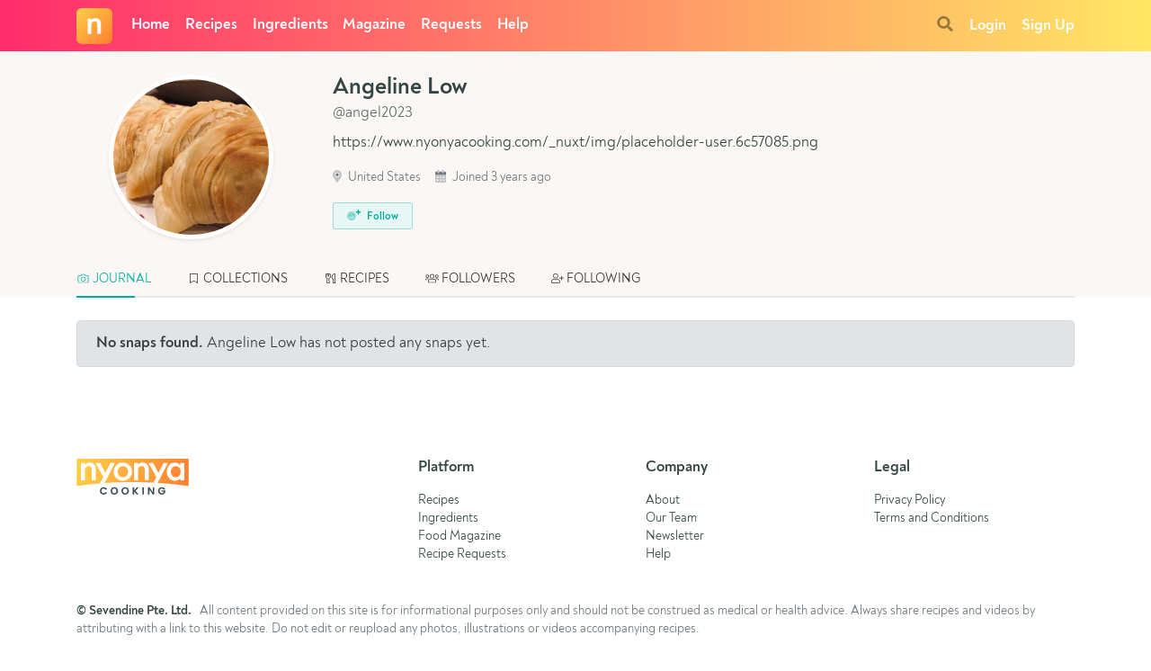

--- FILE ---
content_type: text/html; charset=utf-8
request_url: https://www.google.com/recaptcha/api2/anchor?ar=1&k=6LeAj3oUAAAAAEYYe6mt3uc9vwX1f8fMwj1Uvf8q&co=aHR0cHM6Ly93d3cubnlvbnlhY29va2luZy5jb206NDQz&hl=en&v=PoyoqOPhxBO7pBk68S4YbpHZ&size=invisible&anchor-ms=20000&execute-ms=30000&cb=iiz88du3w3ju
body_size: 49844
content:
<!DOCTYPE HTML><html dir="ltr" lang="en"><head><meta http-equiv="Content-Type" content="text/html; charset=UTF-8">
<meta http-equiv="X-UA-Compatible" content="IE=edge">
<title>reCAPTCHA</title>
<style type="text/css">
/* cyrillic-ext */
@font-face {
  font-family: 'Roboto';
  font-style: normal;
  font-weight: 400;
  font-stretch: 100%;
  src: url(//fonts.gstatic.com/s/roboto/v48/KFO7CnqEu92Fr1ME7kSn66aGLdTylUAMa3GUBHMdazTgWw.woff2) format('woff2');
  unicode-range: U+0460-052F, U+1C80-1C8A, U+20B4, U+2DE0-2DFF, U+A640-A69F, U+FE2E-FE2F;
}
/* cyrillic */
@font-face {
  font-family: 'Roboto';
  font-style: normal;
  font-weight: 400;
  font-stretch: 100%;
  src: url(//fonts.gstatic.com/s/roboto/v48/KFO7CnqEu92Fr1ME7kSn66aGLdTylUAMa3iUBHMdazTgWw.woff2) format('woff2');
  unicode-range: U+0301, U+0400-045F, U+0490-0491, U+04B0-04B1, U+2116;
}
/* greek-ext */
@font-face {
  font-family: 'Roboto';
  font-style: normal;
  font-weight: 400;
  font-stretch: 100%;
  src: url(//fonts.gstatic.com/s/roboto/v48/KFO7CnqEu92Fr1ME7kSn66aGLdTylUAMa3CUBHMdazTgWw.woff2) format('woff2');
  unicode-range: U+1F00-1FFF;
}
/* greek */
@font-face {
  font-family: 'Roboto';
  font-style: normal;
  font-weight: 400;
  font-stretch: 100%;
  src: url(//fonts.gstatic.com/s/roboto/v48/KFO7CnqEu92Fr1ME7kSn66aGLdTylUAMa3-UBHMdazTgWw.woff2) format('woff2');
  unicode-range: U+0370-0377, U+037A-037F, U+0384-038A, U+038C, U+038E-03A1, U+03A3-03FF;
}
/* math */
@font-face {
  font-family: 'Roboto';
  font-style: normal;
  font-weight: 400;
  font-stretch: 100%;
  src: url(//fonts.gstatic.com/s/roboto/v48/KFO7CnqEu92Fr1ME7kSn66aGLdTylUAMawCUBHMdazTgWw.woff2) format('woff2');
  unicode-range: U+0302-0303, U+0305, U+0307-0308, U+0310, U+0312, U+0315, U+031A, U+0326-0327, U+032C, U+032F-0330, U+0332-0333, U+0338, U+033A, U+0346, U+034D, U+0391-03A1, U+03A3-03A9, U+03B1-03C9, U+03D1, U+03D5-03D6, U+03F0-03F1, U+03F4-03F5, U+2016-2017, U+2034-2038, U+203C, U+2040, U+2043, U+2047, U+2050, U+2057, U+205F, U+2070-2071, U+2074-208E, U+2090-209C, U+20D0-20DC, U+20E1, U+20E5-20EF, U+2100-2112, U+2114-2115, U+2117-2121, U+2123-214F, U+2190, U+2192, U+2194-21AE, U+21B0-21E5, U+21F1-21F2, U+21F4-2211, U+2213-2214, U+2216-22FF, U+2308-230B, U+2310, U+2319, U+231C-2321, U+2336-237A, U+237C, U+2395, U+239B-23B7, U+23D0, U+23DC-23E1, U+2474-2475, U+25AF, U+25B3, U+25B7, U+25BD, U+25C1, U+25CA, U+25CC, U+25FB, U+266D-266F, U+27C0-27FF, U+2900-2AFF, U+2B0E-2B11, U+2B30-2B4C, U+2BFE, U+3030, U+FF5B, U+FF5D, U+1D400-1D7FF, U+1EE00-1EEFF;
}
/* symbols */
@font-face {
  font-family: 'Roboto';
  font-style: normal;
  font-weight: 400;
  font-stretch: 100%;
  src: url(//fonts.gstatic.com/s/roboto/v48/KFO7CnqEu92Fr1ME7kSn66aGLdTylUAMaxKUBHMdazTgWw.woff2) format('woff2');
  unicode-range: U+0001-000C, U+000E-001F, U+007F-009F, U+20DD-20E0, U+20E2-20E4, U+2150-218F, U+2190, U+2192, U+2194-2199, U+21AF, U+21E6-21F0, U+21F3, U+2218-2219, U+2299, U+22C4-22C6, U+2300-243F, U+2440-244A, U+2460-24FF, U+25A0-27BF, U+2800-28FF, U+2921-2922, U+2981, U+29BF, U+29EB, U+2B00-2BFF, U+4DC0-4DFF, U+FFF9-FFFB, U+10140-1018E, U+10190-1019C, U+101A0, U+101D0-101FD, U+102E0-102FB, U+10E60-10E7E, U+1D2C0-1D2D3, U+1D2E0-1D37F, U+1F000-1F0FF, U+1F100-1F1AD, U+1F1E6-1F1FF, U+1F30D-1F30F, U+1F315, U+1F31C, U+1F31E, U+1F320-1F32C, U+1F336, U+1F378, U+1F37D, U+1F382, U+1F393-1F39F, U+1F3A7-1F3A8, U+1F3AC-1F3AF, U+1F3C2, U+1F3C4-1F3C6, U+1F3CA-1F3CE, U+1F3D4-1F3E0, U+1F3ED, U+1F3F1-1F3F3, U+1F3F5-1F3F7, U+1F408, U+1F415, U+1F41F, U+1F426, U+1F43F, U+1F441-1F442, U+1F444, U+1F446-1F449, U+1F44C-1F44E, U+1F453, U+1F46A, U+1F47D, U+1F4A3, U+1F4B0, U+1F4B3, U+1F4B9, U+1F4BB, U+1F4BF, U+1F4C8-1F4CB, U+1F4D6, U+1F4DA, U+1F4DF, U+1F4E3-1F4E6, U+1F4EA-1F4ED, U+1F4F7, U+1F4F9-1F4FB, U+1F4FD-1F4FE, U+1F503, U+1F507-1F50B, U+1F50D, U+1F512-1F513, U+1F53E-1F54A, U+1F54F-1F5FA, U+1F610, U+1F650-1F67F, U+1F687, U+1F68D, U+1F691, U+1F694, U+1F698, U+1F6AD, U+1F6B2, U+1F6B9-1F6BA, U+1F6BC, U+1F6C6-1F6CF, U+1F6D3-1F6D7, U+1F6E0-1F6EA, U+1F6F0-1F6F3, U+1F6F7-1F6FC, U+1F700-1F7FF, U+1F800-1F80B, U+1F810-1F847, U+1F850-1F859, U+1F860-1F887, U+1F890-1F8AD, U+1F8B0-1F8BB, U+1F8C0-1F8C1, U+1F900-1F90B, U+1F93B, U+1F946, U+1F984, U+1F996, U+1F9E9, U+1FA00-1FA6F, U+1FA70-1FA7C, U+1FA80-1FA89, U+1FA8F-1FAC6, U+1FACE-1FADC, U+1FADF-1FAE9, U+1FAF0-1FAF8, U+1FB00-1FBFF;
}
/* vietnamese */
@font-face {
  font-family: 'Roboto';
  font-style: normal;
  font-weight: 400;
  font-stretch: 100%;
  src: url(//fonts.gstatic.com/s/roboto/v48/KFO7CnqEu92Fr1ME7kSn66aGLdTylUAMa3OUBHMdazTgWw.woff2) format('woff2');
  unicode-range: U+0102-0103, U+0110-0111, U+0128-0129, U+0168-0169, U+01A0-01A1, U+01AF-01B0, U+0300-0301, U+0303-0304, U+0308-0309, U+0323, U+0329, U+1EA0-1EF9, U+20AB;
}
/* latin-ext */
@font-face {
  font-family: 'Roboto';
  font-style: normal;
  font-weight: 400;
  font-stretch: 100%;
  src: url(//fonts.gstatic.com/s/roboto/v48/KFO7CnqEu92Fr1ME7kSn66aGLdTylUAMa3KUBHMdazTgWw.woff2) format('woff2');
  unicode-range: U+0100-02BA, U+02BD-02C5, U+02C7-02CC, U+02CE-02D7, U+02DD-02FF, U+0304, U+0308, U+0329, U+1D00-1DBF, U+1E00-1E9F, U+1EF2-1EFF, U+2020, U+20A0-20AB, U+20AD-20C0, U+2113, U+2C60-2C7F, U+A720-A7FF;
}
/* latin */
@font-face {
  font-family: 'Roboto';
  font-style: normal;
  font-weight: 400;
  font-stretch: 100%;
  src: url(//fonts.gstatic.com/s/roboto/v48/KFO7CnqEu92Fr1ME7kSn66aGLdTylUAMa3yUBHMdazQ.woff2) format('woff2');
  unicode-range: U+0000-00FF, U+0131, U+0152-0153, U+02BB-02BC, U+02C6, U+02DA, U+02DC, U+0304, U+0308, U+0329, U+2000-206F, U+20AC, U+2122, U+2191, U+2193, U+2212, U+2215, U+FEFF, U+FFFD;
}
/* cyrillic-ext */
@font-face {
  font-family: 'Roboto';
  font-style: normal;
  font-weight: 500;
  font-stretch: 100%;
  src: url(//fonts.gstatic.com/s/roboto/v48/KFO7CnqEu92Fr1ME7kSn66aGLdTylUAMa3GUBHMdazTgWw.woff2) format('woff2');
  unicode-range: U+0460-052F, U+1C80-1C8A, U+20B4, U+2DE0-2DFF, U+A640-A69F, U+FE2E-FE2F;
}
/* cyrillic */
@font-face {
  font-family: 'Roboto';
  font-style: normal;
  font-weight: 500;
  font-stretch: 100%;
  src: url(//fonts.gstatic.com/s/roboto/v48/KFO7CnqEu92Fr1ME7kSn66aGLdTylUAMa3iUBHMdazTgWw.woff2) format('woff2');
  unicode-range: U+0301, U+0400-045F, U+0490-0491, U+04B0-04B1, U+2116;
}
/* greek-ext */
@font-face {
  font-family: 'Roboto';
  font-style: normal;
  font-weight: 500;
  font-stretch: 100%;
  src: url(//fonts.gstatic.com/s/roboto/v48/KFO7CnqEu92Fr1ME7kSn66aGLdTylUAMa3CUBHMdazTgWw.woff2) format('woff2');
  unicode-range: U+1F00-1FFF;
}
/* greek */
@font-face {
  font-family: 'Roboto';
  font-style: normal;
  font-weight: 500;
  font-stretch: 100%;
  src: url(//fonts.gstatic.com/s/roboto/v48/KFO7CnqEu92Fr1ME7kSn66aGLdTylUAMa3-UBHMdazTgWw.woff2) format('woff2');
  unicode-range: U+0370-0377, U+037A-037F, U+0384-038A, U+038C, U+038E-03A1, U+03A3-03FF;
}
/* math */
@font-face {
  font-family: 'Roboto';
  font-style: normal;
  font-weight: 500;
  font-stretch: 100%;
  src: url(//fonts.gstatic.com/s/roboto/v48/KFO7CnqEu92Fr1ME7kSn66aGLdTylUAMawCUBHMdazTgWw.woff2) format('woff2');
  unicode-range: U+0302-0303, U+0305, U+0307-0308, U+0310, U+0312, U+0315, U+031A, U+0326-0327, U+032C, U+032F-0330, U+0332-0333, U+0338, U+033A, U+0346, U+034D, U+0391-03A1, U+03A3-03A9, U+03B1-03C9, U+03D1, U+03D5-03D6, U+03F0-03F1, U+03F4-03F5, U+2016-2017, U+2034-2038, U+203C, U+2040, U+2043, U+2047, U+2050, U+2057, U+205F, U+2070-2071, U+2074-208E, U+2090-209C, U+20D0-20DC, U+20E1, U+20E5-20EF, U+2100-2112, U+2114-2115, U+2117-2121, U+2123-214F, U+2190, U+2192, U+2194-21AE, U+21B0-21E5, U+21F1-21F2, U+21F4-2211, U+2213-2214, U+2216-22FF, U+2308-230B, U+2310, U+2319, U+231C-2321, U+2336-237A, U+237C, U+2395, U+239B-23B7, U+23D0, U+23DC-23E1, U+2474-2475, U+25AF, U+25B3, U+25B7, U+25BD, U+25C1, U+25CA, U+25CC, U+25FB, U+266D-266F, U+27C0-27FF, U+2900-2AFF, U+2B0E-2B11, U+2B30-2B4C, U+2BFE, U+3030, U+FF5B, U+FF5D, U+1D400-1D7FF, U+1EE00-1EEFF;
}
/* symbols */
@font-face {
  font-family: 'Roboto';
  font-style: normal;
  font-weight: 500;
  font-stretch: 100%;
  src: url(//fonts.gstatic.com/s/roboto/v48/KFO7CnqEu92Fr1ME7kSn66aGLdTylUAMaxKUBHMdazTgWw.woff2) format('woff2');
  unicode-range: U+0001-000C, U+000E-001F, U+007F-009F, U+20DD-20E0, U+20E2-20E4, U+2150-218F, U+2190, U+2192, U+2194-2199, U+21AF, U+21E6-21F0, U+21F3, U+2218-2219, U+2299, U+22C4-22C6, U+2300-243F, U+2440-244A, U+2460-24FF, U+25A0-27BF, U+2800-28FF, U+2921-2922, U+2981, U+29BF, U+29EB, U+2B00-2BFF, U+4DC0-4DFF, U+FFF9-FFFB, U+10140-1018E, U+10190-1019C, U+101A0, U+101D0-101FD, U+102E0-102FB, U+10E60-10E7E, U+1D2C0-1D2D3, U+1D2E0-1D37F, U+1F000-1F0FF, U+1F100-1F1AD, U+1F1E6-1F1FF, U+1F30D-1F30F, U+1F315, U+1F31C, U+1F31E, U+1F320-1F32C, U+1F336, U+1F378, U+1F37D, U+1F382, U+1F393-1F39F, U+1F3A7-1F3A8, U+1F3AC-1F3AF, U+1F3C2, U+1F3C4-1F3C6, U+1F3CA-1F3CE, U+1F3D4-1F3E0, U+1F3ED, U+1F3F1-1F3F3, U+1F3F5-1F3F7, U+1F408, U+1F415, U+1F41F, U+1F426, U+1F43F, U+1F441-1F442, U+1F444, U+1F446-1F449, U+1F44C-1F44E, U+1F453, U+1F46A, U+1F47D, U+1F4A3, U+1F4B0, U+1F4B3, U+1F4B9, U+1F4BB, U+1F4BF, U+1F4C8-1F4CB, U+1F4D6, U+1F4DA, U+1F4DF, U+1F4E3-1F4E6, U+1F4EA-1F4ED, U+1F4F7, U+1F4F9-1F4FB, U+1F4FD-1F4FE, U+1F503, U+1F507-1F50B, U+1F50D, U+1F512-1F513, U+1F53E-1F54A, U+1F54F-1F5FA, U+1F610, U+1F650-1F67F, U+1F687, U+1F68D, U+1F691, U+1F694, U+1F698, U+1F6AD, U+1F6B2, U+1F6B9-1F6BA, U+1F6BC, U+1F6C6-1F6CF, U+1F6D3-1F6D7, U+1F6E0-1F6EA, U+1F6F0-1F6F3, U+1F6F7-1F6FC, U+1F700-1F7FF, U+1F800-1F80B, U+1F810-1F847, U+1F850-1F859, U+1F860-1F887, U+1F890-1F8AD, U+1F8B0-1F8BB, U+1F8C0-1F8C1, U+1F900-1F90B, U+1F93B, U+1F946, U+1F984, U+1F996, U+1F9E9, U+1FA00-1FA6F, U+1FA70-1FA7C, U+1FA80-1FA89, U+1FA8F-1FAC6, U+1FACE-1FADC, U+1FADF-1FAE9, U+1FAF0-1FAF8, U+1FB00-1FBFF;
}
/* vietnamese */
@font-face {
  font-family: 'Roboto';
  font-style: normal;
  font-weight: 500;
  font-stretch: 100%;
  src: url(//fonts.gstatic.com/s/roboto/v48/KFO7CnqEu92Fr1ME7kSn66aGLdTylUAMa3OUBHMdazTgWw.woff2) format('woff2');
  unicode-range: U+0102-0103, U+0110-0111, U+0128-0129, U+0168-0169, U+01A0-01A1, U+01AF-01B0, U+0300-0301, U+0303-0304, U+0308-0309, U+0323, U+0329, U+1EA0-1EF9, U+20AB;
}
/* latin-ext */
@font-face {
  font-family: 'Roboto';
  font-style: normal;
  font-weight: 500;
  font-stretch: 100%;
  src: url(//fonts.gstatic.com/s/roboto/v48/KFO7CnqEu92Fr1ME7kSn66aGLdTylUAMa3KUBHMdazTgWw.woff2) format('woff2');
  unicode-range: U+0100-02BA, U+02BD-02C5, U+02C7-02CC, U+02CE-02D7, U+02DD-02FF, U+0304, U+0308, U+0329, U+1D00-1DBF, U+1E00-1E9F, U+1EF2-1EFF, U+2020, U+20A0-20AB, U+20AD-20C0, U+2113, U+2C60-2C7F, U+A720-A7FF;
}
/* latin */
@font-face {
  font-family: 'Roboto';
  font-style: normal;
  font-weight: 500;
  font-stretch: 100%;
  src: url(//fonts.gstatic.com/s/roboto/v48/KFO7CnqEu92Fr1ME7kSn66aGLdTylUAMa3yUBHMdazQ.woff2) format('woff2');
  unicode-range: U+0000-00FF, U+0131, U+0152-0153, U+02BB-02BC, U+02C6, U+02DA, U+02DC, U+0304, U+0308, U+0329, U+2000-206F, U+20AC, U+2122, U+2191, U+2193, U+2212, U+2215, U+FEFF, U+FFFD;
}
/* cyrillic-ext */
@font-face {
  font-family: 'Roboto';
  font-style: normal;
  font-weight: 900;
  font-stretch: 100%;
  src: url(//fonts.gstatic.com/s/roboto/v48/KFO7CnqEu92Fr1ME7kSn66aGLdTylUAMa3GUBHMdazTgWw.woff2) format('woff2');
  unicode-range: U+0460-052F, U+1C80-1C8A, U+20B4, U+2DE0-2DFF, U+A640-A69F, U+FE2E-FE2F;
}
/* cyrillic */
@font-face {
  font-family: 'Roboto';
  font-style: normal;
  font-weight: 900;
  font-stretch: 100%;
  src: url(//fonts.gstatic.com/s/roboto/v48/KFO7CnqEu92Fr1ME7kSn66aGLdTylUAMa3iUBHMdazTgWw.woff2) format('woff2');
  unicode-range: U+0301, U+0400-045F, U+0490-0491, U+04B0-04B1, U+2116;
}
/* greek-ext */
@font-face {
  font-family: 'Roboto';
  font-style: normal;
  font-weight: 900;
  font-stretch: 100%;
  src: url(//fonts.gstatic.com/s/roboto/v48/KFO7CnqEu92Fr1ME7kSn66aGLdTylUAMa3CUBHMdazTgWw.woff2) format('woff2');
  unicode-range: U+1F00-1FFF;
}
/* greek */
@font-face {
  font-family: 'Roboto';
  font-style: normal;
  font-weight: 900;
  font-stretch: 100%;
  src: url(//fonts.gstatic.com/s/roboto/v48/KFO7CnqEu92Fr1ME7kSn66aGLdTylUAMa3-UBHMdazTgWw.woff2) format('woff2');
  unicode-range: U+0370-0377, U+037A-037F, U+0384-038A, U+038C, U+038E-03A1, U+03A3-03FF;
}
/* math */
@font-face {
  font-family: 'Roboto';
  font-style: normal;
  font-weight: 900;
  font-stretch: 100%;
  src: url(//fonts.gstatic.com/s/roboto/v48/KFO7CnqEu92Fr1ME7kSn66aGLdTylUAMawCUBHMdazTgWw.woff2) format('woff2');
  unicode-range: U+0302-0303, U+0305, U+0307-0308, U+0310, U+0312, U+0315, U+031A, U+0326-0327, U+032C, U+032F-0330, U+0332-0333, U+0338, U+033A, U+0346, U+034D, U+0391-03A1, U+03A3-03A9, U+03B1-03C9, U+03D1, U+03D5-03D6, U+03F0-03F1, U+03F4-03F5, U+2016-2017, U+2034-2038, U+203C, U+2040, U+2043, U+2047, U+2050, U+2057, U+205F, U+2070-2071, U+2074-208E, U+2090-209C, U+20D0-20DC, U+20E1, U+20E5-20EF, U+2100-2112, U+2114-2115, U+2117-2121, U+2123-214F, U+2190, U+2192, U+2194-21AE, U+21B0-21E5, U+21F1-21F2, U+21F4-2211, U+2213-2214, U+2216-22FF, U+2308-230B, U+2310, U+2319, U+231C-2321, U+2336-237A, U+237C, U+2395, U+239B-23B7, U+23D0, U+23DC-23E1, U+2474-2475, U+25AF, U+25B3, U+25B7, U+25BD, U+25C1, U+25CA, U+25CC, U+25FB, U+266D-266F, U+27C0-27FF, U+2900-2AFF, U+2B0E-2B11, U+2B30-2B4C, U+2BFE, U+3030, U+FF5B, U+FF5D, U+1D400-1D7FF, U+1EE00-1EEFF;
}
/* symbols */
@font-face {
  font-family: 'Roboto';
  font-style: normal;
  font-weight: 900;
  font-stretch: 100%;
  src: url(//fonts.gstatic.com/s/roboto/v48/KFO7CnqEu92Fr1ME7kSn66aGLdTylUAMaxKUBHMdazTgWw.woff2) format('woff2');
  unicode-range: U+0001-000C, U+000E-001F, U+007F-009F, U+20DD-20E0, U+20E2-20E4, U+2150-218F, U+2190, U+2192, U+2194-2199, U+21AF, U+21E6-21F0, U+21F3, U+2218-2219, U+2299, U+22C4-22C6, U+2300-243F, U+2440-244A, U+2460-24FF, U+25A0-27BF, U+2800-28FF, U+2921-2922, U+2981, U+29BF, U+29EB, U+2B00-2BFF, U+4DC0-4DFF, U+FFF9-FFFB, U+10140-1018E, U+10190-1019C, U+101A0, U+101D0-101FD, U+102E0-102FB, U+10E60-10E7E, U+1D2C0-1D2D3, U+1D2E0-1D37F, U+1F000-1F0FF, U+1F100-1F1AD, U+1F1E6-1F1FF, U+1F30D-1F30F, U+1F315, U+1F31C, U+1F31E, U+1F320-1F32C, U+1F336, U+1F378, U+1F37D, U+1F382, U+1F393-1F39F, U+1F3A7-1F3A8, U+1F3AC-1F3AF, U+1F3C2, U+1F3C4-1F3C6, U+1F3CA-1F3CE, U+1F3D4-1F3E0, U+1F3ED, U+1F3F1-1F3F3, U+1F3F5-1F3F7, U+1F408, U+1F415, U+1F41F, U+1F426, U+1F43F, U+1F441-1F442, U+1F444, U+1F446-1F449, U+1F44C-1F44E, U+1F453, U+1F46A, U+1F47D, U+1F4A3, U+1F4B0, U+1F4B3, U+1F4B9, U+1F4BB, U+1F4BF, U+1F4C8-1F4CB, U+1F4D6, U+1F4DA, U+1F4DF, U+1F4E3-1F4E6, U+1F4EA-1F4ED, U+1F4F7, U+1F4F9-1F4FB, U+1F4FD-1F4FE, U+1F503, U+1F507-1F50B, U+1F50D, U+1F512-1F513, U+1F53E-1F54A, U+1F54F-1F5FA, U+1F610, U+1F650-1F67F, U+1F687, U+1F68D, U+1F691, U+1F694, U+1F698, U+1F6AD, U+1F6B2, U+1F6B9-1F6BA, U+1F6BC, U+1F6C6-1F6CF, U+1F6D3-1F6D7, U+1F6E0-1F6EA, U+1F6F0-1F6F3, U+1F6F7-1F6FC, U+1F700-1F7FF, U+1F800-1F80B, U+1F810-1F847, U+1F850-1F859, U+1F860-1F887, U+1F890-1F8AD, U+1F8B0-1F8BB, U+1F8C0-1F8C1, U+1F900-1F90B, U+1F93B, U+1F946, U+1F984, U+1F996, U+1F9E9, U+1FA00-1FA6F, U+1FA70-1FA7C, U+1FA80-1FA89, U+1FA8F-1FAC6, U+1FACE-1FADC, U+1FADF-1FAE9, U+1FAF0-1FAF8, U+1FB00-1FBFF;
}
/* vietnamese */
@font-face {
  font-family: 'Roboto';
  font-style: normal;
  font-weight: 900;
  font-stretch: 100%;
  src: url(//fonts.gstatic.com/s/roboto/v48/KFO7CnqEu92Fr1ME7kSn66aGLdTylUAMa3OUBHMdazTgWw.woff2) format('woff2');
  unicode-range: U+0102-0103, U+0110-0111, U+0128-0129, U+0168-0169, U+01A0-01A1, U+01AF-01B0, U+0300-0301, U+0303-0304, U+0308-0309, U+0323, U+0329, U+1EA0-1EF9, U+20AB;
}
/* latin-ext */
@font-face {
  font-family: 'Roboto';
  font-style: normal;
  font-weight: 900;
  font-stretch: 100%;
  src: url(//fonts.gstatic.com/s/roboto/v48/KFO7CnqEu92Fr1ME7kSn66aGLdTylUAMa3KUBHMdazTgWw.woff2) format('woff2');
  unicode-range: U+0100-02BA, U+02BD-02C5, U+02C7-02CC, U+02CE-02D7, U+02DD-02FF, U+0304, U+0308, U+0329, U+1D00-1DBF, U+1E00-1E9F, U+1EF2-1EFF, U+2020, U+20A0-20AB, U+20AD-20C0, U+2113, U+2C60-2C7F, U+A720-A7FF;
}
/* latin */
@font-face {
  font-family: 'Roboto';
  font-style: normal;
  font-weight: 900;
  font-stretch: 100%;
  src: url(//fonts.gstatic.com/s/roboto/v48/KFO7CnqEu92Fr1ME7kSn66aGLdTylUAMa3yUBHMdazQ.woff2) format('woff2');
  unicode-range: U+0000-00FF, U+0131, U+0152-0153, U+02BB-02BC, U+02C6, U+02DA, U+02DC, U+0304, U+0308, U+0329, U+2000-206F, U+20AC, U+2122, U+2191, U+2193, U+2212, U+2215, U+FEFF, U+FFFD;
}

</style>
<link rel="stylesheet" type="text/css" href="https://www.gstatic.com/recaptcha/releases/PoyoqOPhxBO7pBk68S4YbpHZ/styles__ltr.css">
<script nonce="gzdi6MZ-nueL_IHc_1DbNA" type="text/javascript">window['__recaptcha_api'] = 'https://www.google.com/recaptcha/api2/';</script>
<script type="text/javascript" src="https://www.gstatic.com/recaptcha/releases/PoyoqOPhxBO7pBk68S4YbpHZ/recaptcha__en.js" nonce="gzdi6MZ-nueL_IHc_1DbNA">
      
    </script></head>
<body><div id="rc-anchor-alert" class="rc-anchor-alert"></div>
<input type="hidden" id="recaptcha-token" value="[base64]">
<script type="text/javascript" nonce="gzdi6MZ-nueL_IHc_1DbNA">
      recaptcha.anchor.Main.init("[\x22ainput\x22,[\x22bgdata\x22,\x22\x22,\[base64]/[base64]/[base64]/KE4oMTI0LHYsdi5HKSxMWihsLHYpKTpOKDEyNCx2LGwpLFYpLHYpLFQpKSxGKDE3MSx2KX0scjc9ZnVuY3Rpb24obCl7cmV0dXJuIGx9LEM9ZnVuY3Rpb24obCxWLHYpe04odixsLFYpLFZbYWtdPTI3OTZ9LG49ZnVuY3Rpb24obCxWKXtWLlg9KChWLlg/[base64]/[base64]/[base64]/[base64]/[base64]/[base64]/[base64]/[base64]/[base64]/[base64]/[base64]\\u003d\x22,\[base64]\\u003d\\u003d\x22,\x22G8KUw5twCcKBEcOdfBorw7DCt8Ktw6LDhX7DiA/[base64]/DgxPCgcOKwrbCvD9FPcKNPcOcwpjDg0TCpELCqcKfMEgLw4tiC2PDtMOPSsOtw5TDh1LCtsKbw7w8T1J0w5zCjcObwo0jw5XDtGXDmCfDkVMpw6bDkMKqw4/DhMKvw67CuSAGw4UvaMKTAHTCsQXDpFQLwqMAOHU4MMKswplpOksQR27CsA3CocKcJ8KSTHDCsjAQw6taw6TCpWVTw5I1ZwfCi8Kpwpdow7XCmsOkfVQ/[base64]/ConxVw57CjsK4MjbDmcODw6VWN8KTJjUALMKadMOpw4zDhXoxNsOzRMOow43CkiHCnsOcW8O3PA3CtsK0PsKVw7E1Qigla8KDN8Onw6jCp8KjwpVXaMKlU8OEw7hFw4TDvcKCEEHDnw02wqp/[base64]/w5R0w4k7QsKbw7DCgWoow5YGPjLDpMK+w7x8w6fDgsKXY8KLWyZIPjtwc8OUwp/Ch8KCQQBsw5olw47DoMOXw4Ezw7jDjTM+w4HChyvCnUXCuMKiwrkEwrPCl8Ofwr86w6/Dj8OJw7zDmcOqQ8ONE3rDvXURwp/ClcKuwrV8wrDDocOlw6IpIQTDv8O8w5gZwrdwwqjCmBNHw5owwo7DmX5JwoZUDF/[base64]/w7rDg8KUw4HDicKqwrbDu8KowplLSMOzw43CosO6w7AlEwjDrnYdFnEQw60Uw6RjwoHCvUzDi38rNV/DgcO+Z2HCuhvDncKGOCPCucK3w4fCnsKCAWl+OExsBMKsw4IKMkPCsEplw7/DsG9uw6UEwrbDi8O8B8OXw4HDv8KbBHHCrsOBAMKfw6FSwp7DrcK8I0/[base64]/woRAOAEIYxEKw6bDlcO0wqjCpcOowot2w4dIRhUuw5s7bRvDiMOZw5LDksOKwqTDgwfDsFhyw57CucOyXcOJYyzCpX7DhlPCi8OkRgwhSnfCnHHDvsK0wrxJSDpQw5LDmyY8QH/CtFnDtTETWx7Cu8KgdcOhRU1RwqJESsKvwqRwDUw4YcK0w4zCh8OKVzluw7zCp8KMHV5WZMO9PsKWainDizQfw4TDkMOdwow+IQzCksKQJsKULUPCrjzDgMKedgx8NzbCocK2wpsrwp8/[base64]/w7nDkcKkPyDDqMKgw6wGH8OIFMKUwq3DhcO8EcOgcw5vwoQ4ccOFVsKkw7TDsCBbwqpGNxhdwovDg8KXCMO5wrQ7w7bDgsObwrrCrTxyP8KKQsOXHTPDi3PCi8OkwobDicKqwrbDu8OGCFxTwpxBZhI/fMK2cg7Ci8ObfsKKdMKpw5XChk/DoykcwpZew4Rqwp/Dm0xqK8O9wpvDoG5Aw5N5EMKYwqfCjMOGw4RvVMKmMAhGwrXDh8KyecKZXsKvF8KPw54Xw47Dm1wmw7ZLIjEYw7LDn8OBwq3CiW54X8OUw4DDosKVWMOjJcO4Rwoxw5Zbw7jCpcKcw7DCssOdAcOWwrFpwooPX8O7wrTCh3lMbMKaMMOJwpJGIWzDjl/DiW3DjQrDjMK4w6lyw4PDrMO/[base64]/DjmbDlAnDvcOKwpgrMUzCg0peHMK8wr8kwpHDj8KdwpcTw44xL8OjL8KswrcdWcKFwrrCv8KXw5xiw5xEw7Q8wplHEcOywpwWSzTCt0Iww4vDryLDmsO/wpIvL1vCphh9wqV8wrUXE8OnVcOIwpMPw7NWw4l0wo4ScVbDohHChDvDkgF9w4/CqcKoQsOWw7PDhsK9wqPDmMK5wqnDh8KVw4bDlcOoEG1QUgxRwrDClhhHW8KaM8K/PcOAwoQNwoTCvjtxwrRRwphfwq8zO0IIwos/[base64]/[base64]/[base64]/[base64]/[base64]/DpMKYLMKqYMO/C1dFw4DCsVjDnQEhw4PCisK8wrlzNMKuAwlxDsKcw74sw6nCmMKNQcK6UU8mw7zCql/CrUwyMhHDqsOqwqh8w4BqwrnCrU3Cl8OaPMOpwrBibsO/[base64]/wqRmwpzCjMOMf8KVwqDCucOBworCk8OtOMK6wqpPS8OcwoDCpcOlw6PDn8OPw44TKsKucMOyw4rDq8KNw7l7wo3DksOTbw4uPwhHw7RfEWYew4wcwqo6SSzDh8Oyw79swoF9Vz3CnMO8Rg7Cgzw1wrPCncKVXizDoQQMwoTDk8Kcw6nDsMKiwp9RwoZ+NRMOdMOaw4/CvgfDjWp9RgvDhsOrfcOkwpzDusKCw47Dv8Kjw6bCmQhZwqt8O8OvF8OBw5nDlz0dw7oMZMKSBcO8w6zDh8OSwrh9N8K/wo8NBsK/cAcFw53CrMOlwoTDtQA/Ug9qVcKzwqbDjRBnw5A/eMODwr5qasKVw5LDvE5EwqE9wqg5wqIkwojCjGfCpsK6RC/Ck0HCscOxTkTDpsKeVRvCqMOOYUIUw7fCiWbDs8O2ccKbXT/Cq8KIwqXDlsK7wp3DnngcLmNQfcOxDUdhwqtrc8OIwoB5Onh+w5zCnh4JBwh5w6vDs8KrGMOywrdXw51sw4QwwrLDgVNGJDd3GTRwXF/Cp8OqGxANJFTCuG7DkRDDocOUIVtdNFUvasKYwpvDp0NiPFocw4LCusO8EsO2w6YWRsOTPhw9CVHCr8KKLibDlD5nUsK/wqfCnMK0G8KfC8OVMy3DjcOEwpXDuBHDsHhFccKjw6HDlcOuw6YXw6AbwobDnVPDrWsuDMOPw5zClcKDLRRdT8Kzw6d2wrHDtEzDvcK0T0kKw4sywq5RYMKBSSA3YsOhD8O+w7PCgy11wrBYw73DkmUAwqI+w6PDocOvWMKPw7DCtChjw6hSaTE/w4jDnsK4w7nCiMODXlfDvXrCksKBVQM2MVzDlsKcOMO6VhBkIik0CF/Dp8OTG04uJlR6wojDhybCssKhw48ew7jDoEFnwqoUw58vUXDDhcK8FMO4wq7DhcKJe8O4DMOsDiNOBwFdMhlRwqvCmGjCllgqZiLDusKhJkLDvcKaQHbCjwF8ZcKBSRfDpcKywr/Dl2hMecKyS8OgwoEJwofCisObJB1hwrbCscOOw7EoZgfCvMK1w7ZvwpLCjsOxCsOpUAJ6wo3Cl8O1w59ewrbCkVPDmzgvW8KRwqkZOl8gOsKJR8O4wrHDuMK/wrvDusK9w6ZFwqHCi8OFR8OmNMOrMS/[base64]/[base64]/OHJYw64te1MBwqzDpMOVMR3DlMKjLsOFwrQwwrcBXsOQwpDDhMKcJcOvNg/[base64]/CugBbF8OpbCHDlMKDwr1ZOljDh3zDm3/DncKLwq7DjMOTw6l/GkLCtxXCoRM6UcKNwofCtSPCvlnDrGVJWMKzwoQAI3s7LcKNw4Qaw5jDvsKTw4MvwrvCkS9nw7jDvxrCg8Kpw6tQRVvDvnHDl3jDoifDg8OgwoBIwrvCjmAlKsKRRT7DoxdZNgLCvg3DusO1w6nCpcOUwr/DqgjCk0U2B8K5wofCiMOzPMK3w7x2wofDiMKVwrJOwoQVw7BwNcO+wrAXLsOYwq0Lw79DTcKSw5drw6/DvVNXwqPDuMKqc3XCriVgLDnCv8OPY8Ofw6nCssOCw58vWSzDvMOow4bCh8O/XsK6NkHCqnNUw4NQw7nCocKqwqnCv8KjcMK8w5hRwrB5wobCusOVWEdqZlBbwoh7wqsgwrTCq8Ksw43Djw7DjEXDgcK5AwnCvsK0ZcOmJsK7QMKgTB3DkcO4w5AhwoTCj0JpOQHDhsKqw4BpDsKWQGzDkCzDk1Rrwq9SEgZ1wpgMacOzHF7CkAPCisOow6hDwpg7w7/ClnTDtMK0wp5FwoN6wpVgwr4fbyLCgsKBwoJ1BcKnZMK4woRafhx3Lkc6J8KCw6A4w6LChHEQwpnCnV0jW8OhOMKxY8OceMKNw5oPEcOSw4pCwrLDg3QYwqUKAMOrwrocA2R/w7k2c3fDknYFwodBKsO8w4zChsKgQnVWwplwFR3ChEjDlMKCwoFXwr0aw63Cu3/DlsOww4bDo8KkITM5w5rCnE7ClMOsbArDgsOaFsKwwqPCpgfCjMOXJ8OgOG3DullOwovDnsKCTsO1wo7Cu8KswobDtjcXwoTCpxIbwqV8woJkwqvCk8O9CnTDjwo7HAkUOyAQCMOOwpoCBsOswqtJw6jDpcKkB8Orwrd8PyEdw6prYw5rw6QaMsOYIzgxw7/DscKRwrs+dMOiYcOiw7vCv8KAwrVdwrzDl8K4K8OmwqTDr0TDhSpCFsKQbALCpXPDiFksXS3Co8KvwpY/[base64]/[base64]/woXDm8ODwrXDkkEnwoMAw6nDgCDCmlXCkVDCjmDDkMKxwqjDvcKOXHRdw6w9wpvDj2TCtMKKwobDnBV2K33DiMOGQi5ePsOZdAw1wojDvg/CgsKHCFDCssOjLcOkw43ClMO5w6zCicKwwqzCgk1DwrwDPsKrw44TwpZ7wp3CtzbDj8OdLCPCqcOOfkHDgMOQVlhVJsOtY8KDwqfCmcOtw7nDu0EBIUjDjcO4wr1iwp3Dm0XCvcKAw7LDuMOuwqYHw5bDp8KIZX7DlQp0FTHDvjBxwolsAnvCoBfCncK7TQfDlsK/wokhAyh7P8O2LMOKw6PDh8ONw7DCoU8eFW7CrMO8eMKyw4xJOHTCpcOKw6jDtR86Bx7DjMOeBcKzwoDDgnJiwpNaw53CjcOrfMKvw7HCrVDDiiZew5/CmxpjwpTDs8KJwpfCtcKxbMOnwpTCqErCjXLDnGQhw4vCi3/CsMKXHEsnQ8O7woPDvR55JznDpMO/OsK2worDtQnDgsOAG8OdG2JHR8O7RMO6Jg8OTsOOBsOJwofDgsKgw5HDpgZkw6hcw4fDrsOCO8Kde8K3E8KEN8OaYsK5w5HCo2LCgE/DoWtGDcKIw4DCkcOWwqPDpcKiXsKYwpzDpWMKMhLCtn/DmQFrBsKQw5TDlSnDq2UIOsK2woAlw6M1ACvChAg/[base64]/Ct8KvGsOHw7jDvMOiwqPCli1Lwr7DuwlSw6rDtcO8woLDgR4wwrHCoSzCgcKXJ8O/wr/Ck0AYwoBdVGLCv8Kuwo0Mw71CZGs4w4zDmEZywrZfw5bDohYOYR5Nw7gNwp/CsFY+w4x9w6HDmG3DncO4NMO4w5bDk8KQdcObw64VYcK/wrILwo9Ew7jDksKfXVkCwozCsMOQwqkuw6rCkivDnMKYFyfCmgJiwr/ChsK0w5FMwplmYMKRRzBNP05pGMKYFsKjwrZnED/CscOOUl3Cl8ODwqvCrMKRw50MfsKmAcOCUMO/c0IGw7IDKwvCrcK6w70Lw6g7YgFIwrrDmwvDg8OEwp9TwoxoQMOgD8K9wrIZwq8fwrvDtknDvMKyHSxAwp/[base64]/Dm8OswqvCmGTCsMO2woDDvsKwwr0Bc2xOw6jCinDDs8OcelBaOsODazIXw4XDhsOzwoXDih0Lw4Maw7YzwojCu8KFBUw2w6HDhcOrasOCw41YBgPCoMOtJHUew6JkX8K/[base64]/DtsKLwrHClsOlw78jw6nCjCzDlMOsw6zCsjjDnUHCqcOtVgBtAcOIwrdewrnCmntjw7tvwp9wGMO/[base64]/[base64]/JDhBwqMNwqDDj258dkPDpjjDrMKrFsKTwr/CnlpvbMO6woBeXsKuASrDtUcIGWwFeVfCrsOAwobDosOfwprCucORccK+AWg5w5LCtVNnwqkuX8KTbV/[base64]/[base64]/wpA1wrjDqcOvw7jCglrCnMK+a8KTwrTDocKuacKfw6ALw4cXw7RPCcKpwoVywpc2dwvCjE7DpMOWQMOTw4XCsn/Csg59SnXDpMK4w6XDosOVw7zCrsO8woPDgDXCrWMEwqNCw6PDiMK0wqjDm8OUwrzCsgjDssOpK097QTJDw7TDmwvDk8KuUMOVBcODw77DiMOrMsKCw73CmnDDosO2bMO2ExPDuhc0wrV/w59VT8OqwrzCmx88wpd7Cioowr3Cs2vDmcK5XMOpwqbDnTk2eA/[base64]/dToMw4h3KMOwKnPDtsKdflvDlW4lcMKfM8KEJMKvw6ZTw7onw7xow4IyEmcqUBvDqXsyw5nCuMK8Xj7CiArDjMORw49XwofDvA7DkcOkHcKDOkcJGsOXfcKqMmLDimTDqQhVZcKfw5nDt8KOwozDqSLDtsO1wo/Dt0fCt1xSw4Urwrg9wqF2wrTDgcK4w5TDs8OrwoghTBMrM1jCnsO/[base64]/CnwDCg8KUQsO9wqtNwpICw4cUXcKETWnDm09Rw7jCtMK+U3zChwBkwpBTAsO1w4XDgE3Co8KsUBjDuMKcYmHDpsONEgXDgxPDj2YAT8Kmw6Bkw4XCkCDCscKXwr7DocKgTcO4wqkswq/Ds8OEwoRyw6TCq8KhR8OMw48ae8OSI1xAw5fDhcKrwrkSDCfDmGvCgRcyVgtDw4nCvcOCwo/[base64]/Cmm7CoMOpNDLCtx/DncOBEcO4fMOvwoHDi8KHH8Omwo/CpcKXw5vCpjXCs8OzAWFuVFTChW5lw6RIwrcuw6/CnHlUa8KLfsOqNcOfwqAGYcOpwpTCiMKpGxjDg8Ktw4gWNMK8WlZNwpRELsKBaixZCVEnw4V8GTFEFsKUWcKvFMOMw4nDrcKqw51cwp9qbsOjwq0/TkUdwp/Ci20zM8OMUGYkwr3Dv8KHw4JkwozCjsK0T8Oxw4DDojTCq8K2M8OBw5HDqUzDsSXDm8OHwq87wq3DimHCh8OkTMOiMnzDjcO7IcO+KsOsw7Eiw6lEw58tTETDsGbCqinCsMOyI3l0BiHDqXASwrU8QjXCvsKfWjJBP8Kiw4Yww4bCkWTDnsK/[base64]/DocKiEMOGwoHDljNqw4zDhsKVQCk+wrhlVMKkw71Mw5LDpgLDmWzDplTCnFkkw7VbegzCsmvDmcKWw5xLazrDssK/ZjovwrHDhMKAw5rDsRNXN8KEwqhxwqIcPcKUIcO/XcKmwqUSNMOGB8KsUMO8wrnChMKXcDANcGJWLBpawrpFwq/DvMKAfcODbS3DoMKRR2QUWsKbJsOew4LCosKaUUNPw6HCrFLDnGHCv8K9wp/[base64]/WsKTIHPCq8OmbWEuwqQCSMKmHMKQwodzw6UrLcOjwrt5woY0wp7DlsOrLBk4DMOvTSTCrjvCrcO0wo9MwpcWwo47w5jDmcKKw4fDj3rCsCnDk8K0M8KxFCgleWXDhEzDgcORKSRIJm8LfGzCu2h8dnhRw4HCt8KSfcKJIgtKw4DDhEDChAHDo8O/wrbCmRoyNcK3wqUsC8KISS/DmwzCkMK9w7tYwo/DqirCosK3VBAJw6HDvsK7ecOfQcK9wpfDr3XDqjIBch/[base64]/[base64]/CisOjw6PCkTkqZHQUL2vCrsK2wq3Cg8ORwpxQwqAWw4fCm8O0w599QXrCmGDDkG9XTXXDu8K1P8KdHhZ3w7vDmVM9UHbChcK/wppEesO0ahNSM11FwotZwpbCg8Omw6vDqgIjwpzCrcOAw6bCiC0PanRDwrnDpWpGwqAnMcKkUcOOdQhrw5bDscOEXjVGSyTCqcO0aQ/DocOEVj9Gehkgw7lvKH3DgcOwe8KAwo95wqXDu8Kxak3CrH1oKnFYIsO4w4DDswbDrcO/w7gVCEBAwotBOMK9VsOpwoVBSHwWTcK5w7cjGH0kZDbDswDDocOmNcOWw6grw75+bsKrw743N8Onwq0tOC3DtcKRXMOmw4PDr8OfwqjCgCbDl8OSw695RcO9eMOQfiLCkjDDmsKwElLCicKuKMKJOWTDg8OOAD8Pw4rDtMK3OsO6eGjCqD3DmMKYwr/[base64]/wrvCoiNdw7/CijTCjWMAQhHDliPDliFZw5kqP8KoHMKKL2fDo8OTwrnCv8K+wrvDg8O8CMKveMO/[base64]/DpllxVE0/BcKVQ8O/JRPChFrDpHcDKAUQwqfCgFM/FcKjN8O3UiLDh3x3EsKxwrAAQsOkw6ZPAcKew7DCvTAMWGF2EjkwO8Kpw4LDm8KSFsKaw5ZOw5zCgjrChihOw4jCg3vCisKewoUcwrbDjFbCl0xtwoUAw7HDlAwWwoUpw5vCqVPCrw9vLkZ+dyBrwqTCu8OTMsKBJSYeXMO5woXCp8O1w6PCrMO/wqsDfhfDtRMvw6Ykf8OfwrfDsUTDrMKTw4c0wpLClsKIdkLCiMKpw5TCumEuKTbCksOxwq8kI1kdN8OLw67CoMOlLlMLwq/Cv8OHw67CnMK7wqQSW8O+fsOdwoBPw6rDrj8sDwxHI8OJfGHCr8OlfF1yw43CkMOaw6NYIkLCnyrCicKmPMKiclrCoSlwwpsLEXrCk8ONcMKqQHI5VsK7VkFywqs+w7/[base64]/DtQzCswnCtmXDhsKIK8KLw7ENThs2w4Mnw5RbwrJNcHvCmsOOXgnDmRRWKsKywrrCsx9FFlTDnRzDnsKVw7MNwqI6AwxtVcKbwpNkw7tMw78tUgUjE8OJw6BUwrLDv8KLIsKJZkNqKcOSAgo+UGvDlMODMsOVNMOFYMKpw4LCvcOXw6w+w54tw6/[base64]/w6AUw5MKw45UHMKuKVzClV/DjcK6w41BFEwrwpHCpih2QMOSesO5LsObPWgUAsKKNy91wrQHwpdjZMOFwrLCqcKmGsOnw4rDgXVtalLCnynDrcKhbH/DvcObQQNCO8O3wrUJOUTChmfCkhDDssKsKFXCr8OLwqcNNj4SJlTDlTLClcOzLG1TwrJwIi/[base64]/[base64]/Dmytawo7DsMOKAMOwQiAwAUHCkQ3CjsOKwpnDosOowpXDgsOxwoMkw6rCvcOefRAgwrB+wo/CoVTDqsO8w5RaZMOBw68oJ8Kfw4lxw54hDl/Dg8KMIMOLcsOdwr/[base64]/[base64]/CpMOUVVAYX8KWcsKSX2lxccKIBMOiX8OvCsOiICAiK0kHRcORMCYQVTjDukBSw4dfCQBAXMKsXG3Cpglww71ww5p6dm9aw7HCn8KyZlJdwr9pw7hgw6fDpj/DrnXDt8KdeQrCuljCg8OkEsKTw4wTZsK4AgbDuMKjw5/[base64]/CizAywpDCv8Oew5nDhVcQw7xaESbDkGF8w6jCqsO1cRPDjMOmeivDnAPCmMOcwqfCpcKQwqfDl8O+elbDmsKwDCMFIMK6wpbChBwwEykGR8KsXMKhM33DlXLCuMOIIBDCgsKubsOIRcK4w6d5IsOQTsO4ODlfFMKqwpFqTXPDscOjZ8ObFcO/SnLDv8OKw4bCjcOCK3TDlTEQw7ttw73CgsKkwrd0wo5xw6XCtcK1wocbw6wtw5omwrDDmMKNwrfCnlHChcOHCWDDuFrCvUfDonrCkcKdDsK7BcKRw6/CvMKPPA7ChMK7wqMgSHjDlsOiWsKxOsKCQMOzYGzCoAbDrgHCqS8XF1EbeHB6w74dwoLCujvDmsKxeG0mHQPDnMKow6Qsw4cFVFvCgcKuwpvDncOiwq7CtTrDv8KOw6svwpfCu8Kuw7xmUhfDlMKGMcKoMcKPEsKLF8K4KMKwUDgCUzTCsxrCh8OVbTnDusK/wqjDg8OIw7nCuhzCticbw7vClGwHXWvDlkUlw4vChVnDmwImcQ3DhClcEcKcw4cCIBDCgcOILsOawrbCj8K/wpnCnMOuwow5woFxwrnCtg0oNF82csOMwrVswoUcwrI9w7fDrMO9RcK0eMOrVGZEaF4mw6lUG8KlL8O8csOawoZ2w5kVwq7CqRIKDcKiw5DDgcK6wpkvwrPCq3HDpcOeRsK1WFwzQUfCuMO1woTDhcKKwprCiSfDmXcIwroZV8Kewq/Dqi/[base64]/bsKfw4fCv8K2w6N5wpkMFsK7PmbCoMKZw6HCqMOcwoA4L8K6d2fClcK1wrfDo3FwE8K1ABPDjF7ClcOye2Ubw7xcFsKowo/DnWIuB3tFwpbDgC3CgMOUw6XDvWHDgsKadWTCt18UwqoHw7nCu0TCtcOVwrzCu8OPcBklUMO/[base64]/w5BPNsO4wp/DnFgDwrMjwoDCqhnDtD4ow6LClU/[base64]/[base64]/[base64]/w7A6F3bDhTLDr8Osw6bDunI9wphLCsKXwqvDr8O0UMKdw6cqw5bCvnp0KywqXW5uPgTCo8O8wph3bETDh8OJGCTCkk5Iwo/DiMOdwpvCkMOuGz44BFIpDwFLYQnDscKBBQoxw5bDvSnCpMK5D3YHwokQwrcFwoXDs8KFw5pceX9RHsORXwAew6gvQcKqMR/DrsOJw5hzwpLDu8OJQcKiwrnCtWLCgW8Pwq7CocOMw6PDgHPDiMOhwr3CpcOCBcKYNMKwScKjwp/DksOLP8Kjw6rCicOywqI4Yj7Di3rDomtZw5wtIsOpwqJnK8OPwrQvcsKXRcO/wr0bwrl/SizDjMOrdB/DnjvClSLCoMKnKsO4wpAawqLDhghvBRAqwpBewpMiUsKGVWXDjhRPVWzDuMK3wqtsfMKLbsKfwrACUcO2w5FKCFozwq3Dk8KeFGDDgcOMwqfCkcKtdwULw7dvPzZeIS/DkQFscF13wrDDq00kek5KT8OWwonDjcOawr/Dj2QgNHvCncK6HMK0I8OBw5vDszE1w4E/dwDDoVoNw5DCtTgbwr3DiALDt8K+WsKEw6dOw74KwopBwpR7woUaw7TCnCFCKcORXsKzWirCtzbClzl8CRhNwqJnw4kNw6Vew5lCw4vCgsKOV8KWwoDCvStSw6Rpwo/CtQsRwr9Bw53CosOxHjbCnz9BI8OVwp1nw4xPw7jCoEXDncK6w7sxAVN6wp01w6B5wokcHXQvwp3Du8KBFMO6w73CtHsXwqw1Ry9Tw4jCiMODw6pnw5TDoDUNw6XDnRpIZ8OxbsKFw5fCnklswrbDpRMyBnjCgjFQw4c1w4PCtwhzwrBuPB/[base64]/Y1Mrwr7Dt2xfwrMoRg8WKF1REMKiQ1Uhw4ATw7PCqVcraBHCkgXClsKdX2YIw6hfwqd9K8OhFBNMw5vDnsOHw6g6w5jCiSPDisK8fkkdc2kIw5BnAcKiwr/DuVgiw7bCuG8MPAvCg8Kiw6rCs8KswrYywoPCnSFrwp3Dv8OZDsO4w502wrjDqHDDv8OifHgzOsKOw4YlYlVCw74GDWQmPMOYH8ODwo7DlcOIIDI9YAdzfMONw7NiwrR3aAzCvwkww5/CpzNXwrs7w7/Cul0aZFjClcOew4RMMsO3wp7DmFPDisO/[base64]/DgXTDrGvDrMOlw5J8w77CsFjDgnFXw4Mawq7DnMO4wrcEYF/DvMKnbWB2fHxDw69LPnLCsMOxW8KdJWZAwpFRwrRtOcOLRMObw5/DvcKFw6HDuislXcKMPCLCm3sJDgoEwpNBQGAQVMKTPVRUT1kQIGJdUF49DcOpMjpfwrHDjlvDqcO9w5tSw73Dtj/CvHp9VsKjw5vChWQkEsKyGnTCgcKrwqMdw4/CrWUpwpjCpMOPw5XDosOTFMKDwoPDinFlC8OOwrdiwp4ZwoA/Fg0UPVFHFsK+wpjCr8KEVMOpwqHClzNFwqfCu1sVwqlywpk+w4UMecOPFsOywp86Y8Oewq00RBd+wrkOPB9Nw5A5AsOuwqnDpTvDv8KqwqvCnhzCsyDCj8OLP8Ond8K0wqIQwo8FHcKiwowKScKUwrssw4/DiiDDoHhZRALDuAwhA8KMwpLDisOLZWvClENUw4M1w7MNwr7CkkgDfHnCoMO9woAbw6PDjMKnw4Q8bwtDw5PDoMOPwo7CrMOGwoA+G8Krw4/Dm8OwVcKgFsKdEgt0fsOdw7DCvVoZw6TDkwJtw4tvw6TDlhNSRsKWHMOKacOzRsKIw7MJI8OGGQnDm8KwLsKgw6k9LXDDrMKUwrjDuy/DtSsSUlEvAHUKw4zDkkzDkEvDrMOhLTfDpQ/DvTrCtinCpsOXwqdWw4NGamwpw7TDhVkIwpnDssOBwpzChkcIw4rCqmkqVAUMw4poGsKYw6jCizbCh1rDhMK+w4tfwrMzfsOrw63Dqyoaw7NIImYbwpNmCg4jTxt2wptICMKfF8OZInQQAsK+aS/CkUTCgCvCiMOrwqrCr8K6wrdgwpw4UsO7V8O5Biohwrl3wqRJciHDrcOiJ1N9wpTCjDnCsijCiX7CsRPCpsO6w4FywrRuw71vTiTCpH7CmQbDusONKTYadMOyYmo/QG/CoGIWPXXCjGJjGsOtwqUxHDsLZjXDuMOfPhhyw6TDiQnDg8KSw4wsVXHDqcOyZHvDtxpFT8OFRDE/w43DvTLDv8KLw4JOw7sILcO/[base64]/CiMOHwpRXw4fDu8Klwr/[base64]/CgFvDicOXwqLCosKmH33DhsKkw6M8wr7DlMKnw5HDix9KLW8dw5ZPw6kvAxfCuUIDw7HCpMOIES0MEMKZwqPDsHw0wrojcMOrwpcUGHTCsnPDhcOOVsK7UE4KS8KswqArwoLCmAh1OVMVGihywqrDvnYnw5QuwotnOV/DvMO/wp7Cr1YgfMOtM8O+woxrYiRYw60kOcK8IsOtYHZQY23Ds8Knwr/[base64]/[base64]/w7jCtsKmw5LDpsKdVsKAw43ChcKJw6PCtcKpw4A1wol+CgcJP8K1w7HDrsOfOHZ3PF0aw4IMXhnCrsOcGsO0woLCgsO1w4HDnMO7O8OvJRTDncKtIsOKYw3Dr8KcwqBbw4/CgcOfw6jDijjCs17DqcKEWQTDgXDDs3FCw5LCpcO7wrhrwrvCssKtSsOiw7jCjcObwqhkUcOww7DDjwfDsH7DnR/DiCXDmsOnbsKZwqTCk8KcwrjCn8O5wp7DrUPCpMKXJcOwRkXDj8OVPMOfw7smPhxMUsOYAMKUNhdafBjDp8OFwqjDvMKsw58ow6wMIxrDuXnDm1bDq8OzwoPDuGoZw6B1RjUqwqHDqzLDsio+BXDDqEFXw43DviTCvcK2wp/CshnCncOmw7tIw6QQwpp9wrXDu8ODw57ClBdJPF5XSCZPwoPDkMOewobCssKKw43CjHjCrR8YRiNJacKZN1vCmHEdw7TDgsKcdMOJw4dYH8Kgw7TCqcK5wox4w5rDqcOGw4fDi8KQdsORSmfCicK/w5bCmwHCvAbDjsKfw6HDvDYNw7sXwrJHw6XDgMOkfQpfGgHDssK5Ni7Ch8KBw6TDrUoJw5bDq37DnsKiwofCuE3CkTcpIl4rwovCt33DuzgfW8Opw5osI2fCqB0pRcOIw6XDlnQlw5zCrcO/QwLCvlzDgcKZVcOJSVnDoMOjNT4uWHQebmQCwr3CpjPDnxRZw5vDsSTCo2VvGMKbwpvDhl3DmGdQw7PDn8O8LRTChMO5ZsOIMFA/[base64]/[base64]/[base64]/[base64]/Dm8OlGsOGFcOkAGwAXA9twoTCscOswrQ9B8O7wqJiw6AWw7zCusOCFyhcLVDCjMOdw67CgVvCtcOxTsKxKsOHXh7Ct8KRSsOxIcKoQinDmhIfV1/Cg8OEO8O/w4DDksK+NcKSw7IPw6AywpXDjA9nTlzDhW/CqRRzPsOCK8KTW8OYLMK+AsKgwq80w6fDlC/Cm8ObQcOOwpzCnnPCkMOCw6MOflAjw74zw4TCs1zCrQ3Duic3V8OjMMOLw4B8UsKvwrpNEU/Dt09UwrTDiAvCimN2YBHDiMO9KsOPYMO1w5sXwoIwdsORakdgwq7CusO2w67Ci8KDcUo3HMOBTMKNw6bDncOsJMKoMcKswoRZNMOIQ8OXQsO1EMOTTMOEwqXCsARGwp5lb8KeW3keG8KowofDgyLClCt/w5zCnGXDmMKTw4XDiwnClMO5wp7DosKQScOBUQ7CscOPfMKVPEFAcHEteAnCnTpzw6nCvnDDgFDCkMO2KsO6SFUOD0vDkMKqw78lByrCpsOLwqnDnsKLw48gPsKXwq5TQcKCJ8OYHMOaw5DDrsKsD1TCsTFwNlA/wr8OaMOBdAVeTsOewrjDkMOYwp4iZcOJw5nClXYvwrnCpMOIw6jDhcKKwrUww5LCqE3DoTXCmcKSwrTCkMOWwpTCi8O9w5TCjMKBaUsjOsKNw7towqwUSUbCqlbCusKew5PDrMOQN8KQwrfCnMOFI24DS0sKFsK8QcOiw5PDmW/ClhklwqvCp8KhwoHDvXPDs2TDqjnChifCpEAPwqNbwoMowo12wpzDr2giw5RQwojCk8OXF8KMw49TcMKywrPDhmnCmWZASVUNc8OHf23CusKkw45zfCHClsKWFMO6LFdQwo1fBVc4JAIbwpNjDU44w5siw7dfRcOdw7FiZsOawp/CtlFnacKVwqHDssO9YcOwMsKhT3jDgcKOwpJzw4oIwqpTacOKw7dww4/DucKSD8KsCETCo8K7wqvDhMKHZsO6BsOWw74Twrczd2sswrvDmsOZwqPCuzbDp8Ogw6Raw7bDs2/Cij1yJMOAwrjDmjsVD1zCg3oZCcKyCMKILMK2MUrDlz1Vwp/Co8ODMmLCvnArUMOqJ8KVwoc3TWHDnBJIwrPCoTVaw5vDoD0ZT8KVFsOsWl/[base64]/[base64]/CsMOMw6jCvFvDtAphw5ZsZMK2wpkVw5DCkcOlNQ7CnsO8wrEjOQBwwrYieD9lw69cU8O8wr3Dh8OeSm4oSS/CmcKYw7nDrzPCq8OAfMOyG23DsMO5VhTCthJXZQhxY8KvwpXDk8KjwpbDmCs6DcO3PkzCvXcAwpdDwprCk8K2JABzN8KNT8KpVQ/[base64]/DqsK0PMKPLVnDkCXDuUbCp8O+K8KAwr9Dwq7DrAccwqxrwrzCmW0bw4PDj3TDvsOOwoXDn8KIKMK9dFFqw5/DhxQ4HMK8wpYMw6Fkw7IIKiklQcKQw4FUPitDw5hMworDol8scMOGXg9OGEHCnmHDnzxYw6daw4nDtcKzDMKHQnxndcO8HMO5wrkYwrhiHQXDuTx/IMKZFGDChmzDvMOqwrU+ccKyUMKZwoJ0wohww4rCuSxVw7w6wrRqVcK7dFArwpXDjMKgaAbClsOmwo8uw6tgwoIfLHjDnyvCvkDDowl9cAFIE8K1FMOCwrcVAwHCj8KCwrXDv8OHCH7DqmrDlcOQIsKMHh7CisO/w5hTw4hnwrDChWpUwr/[base64]/DsT0Zw6PDlX0Yw7DChcOBdMKswprDi8KYEmkcwrPDll00F8OfwpBQQcOFw5M+Zn9qLMKVXcKreXXDuxhSwrpRw5nDmcK6wq8CTcOhw4nCkMOkwqPDmGrCokBswpvDi8Krwp3DncO7b8K6wo16J3VVLMObw6LCoSkcNA7ChcKgRGkZwp/[base64]/[base64]/Dn8OhM8KDwr7Dr3h3PsOscsKIWn/ClQYkwoRaw5bCgmdRbhhCw5bCmSQjwrZ+PMOPPsK5NicXbz1lwqbCr095wrfCmULCtHbDsMKZUmjCsA9ZBsOHw7xww5QbBsOUOXArfsOefMKAw4dxw5k2ORF4L8O1w6PClsK1L8KBPgnDsA\\u003d\\u003d\x22],null,[\x22conf\x22,null,\x226LeAj3oUAAAAAEYYe6mt3uc9vwX1f8fMwj1Uvf8q\x22,0,null,null,null,1,[21,125,63,73,95,87,41,43,42,83,102,105,109,121],[1017145,478],0,null,null,null,null,0,null,0,null,700,1,null,0,\[base64]/76lBhnEnQkZnOKMAhk\\u003d\x22,0,0,null,null,1,null,0,0,null,null,null,0],\x22https://www.nyonyacooking.com:443\x22,null,[3,1,1],null,null,null,1,3600,[\x22https://www.google.com/intl/en/policies/privacy/\x22,\x22https://www.google.com/intl/en/policies/terms/\x22],\x22N8KA4fke/37R27auwIVRlZCpuQrKVzpLryRUhNb48vA\\u003d\x22,1,0,null,1,1768873176805,0,0,[227,125,234,153,160],null,[221],\x22RC-J3pu61q3ZCB-BA\x22,null,null,null,null,null,\x220dAFcWeA63t69B5QkGEuMqWY4EmSx0E4r99cQActrq_qVEETstLtjPidOMqSoj98Hdfhg-N-g7ZP9Vse2Q7P2PkhCscw_mDwriSQ\x22,1768955976873]");
    </script></body></html>

--- FILE ---
content_type: application/javascript; charset=UTF-8
request_url: https://www.nyonyacooking.com/_nuxt/6613822.modern.js
body_size: 2061
content:
(window.webpackJsonp=window.webpackJsonp||[]).push([[43],{432:function(e,t,o){var map={"./emie.jpeg":433,"./emilyhalim.jpeg":434,"./grace.jpeg":435,"./karinyap.jpeg":436,"./mira.jpeg":437};function n(e){var t=r(e);return o(t)}function r(e){if(!o.o(map,e)){var t=new Error("Cannot find module '"+e+"'");throw t.code="MODULE_NOT_FOUND",t}return map[e]}n.keys=function(){return Object.keys(map)},n.resolve=r,e.exports=n,n.id=432},433:function(e,t,o){e.exports=o.p+"img/emie.c2ea8b8.jpeg"},434:function(e,t,o){e.exports=o.p+"img/emilyhalim.2269d65.jpeg"},435:function(e,t,o){e.exports=o.p+"img/grace.76462d1.jpeg"},436:function(e,t,o){e.exports=o.p+"img/karinyap.f1a0dd4.jpeg"},437:function(e,t,o){e.exports=o.p+"img/mira.b58276b.jpeg"},466:function(e,t,o){"use strict";o.r(t);var n={head(){return{title:this.title,meta:[{name:"description",hid:"description",content:this.desc},{property:"og:description",hid:"og:description",content:this.desc},{property:"og:title",hid:"og:title",content:this.title},{property:"og:url",hid:"og:url",content:"https://www.nyonyacooking.com/team"},{name:"twitter:description",hid:"twitter:description",content:this.desc},{name:"twitter:title",hid:"twitter:title",content:this.title},{name:"twitter:url",hid:"twitter:url",content:"https://www.nyonyacooking.com/team"}],link:[{rel:"canonical",hid:"canonical",href:"https://www.nyonyacooking.com/team"}]}},data:()=>({title:"The People at Nyonya Cooking",desc:"Technology and food are the core of our business. We aim to make every user experience fun and authentic. Our team works around the globe to help you cook better.",members:[{name:"Grace",title:"Founder",username:"grace",bio:"Grace loves food from around the world, curries being her favourite. As a self-learned home cook, she enjoys researching the ingredients and techniques of cooking. She aims to find the best way to recreate dishes in a modern kitchen. Her favourite ingredient to work with is belacan (shrimp paste) which adds a delicious savoury flavour to dishes. Unfortunately, it is often misunderstood due to its pungent smell."},{name:"Karin",title:"Recipe Creator",username:"karinyap",bio:"Growing up in a family who is in the F&B industry, Karin’s talent in making good food is in her DNA. As a graduate in Baking Science & Technology, she has the opportunities of working in hotels and bakeries. Since then, she fell in love perfecting the aesthetics of her food. Karin thrives in her element of making tasty food looks delicious, whetting your appetite through her photos and videos."},{name:"Emie",title:"Recipe Creator",username:"emie",bio:"Emie is a Registered Nutritionist Dietitian who is a foodie at heart. She started cooking for her family at a young age helping out in the family’s business which served burger patties, baked goods and some dim sum selections. Today, they only specialize in delicious steamed buns. This, along with the knowledge she acquired from books and TV, she became a great cook who makes both classic dishes and those with exciting twists."},{name:"Emily",title:"Recipe Creator",username:"emilyhalim",bio:"Emily‘s main role is a mom to two beautiful daughters. They are her source of inspiration when it comes to their daily menu. Baking and cooking come naturally to her. Her specialities are typical kampung (traditional village) dishes. When she is not cooking, she derives great pleasure in reading with a cup of bubble tea at hand."},{name:"Mira",title:"Community Happiness Manager",username:"mira",bio:"As a child, Mira has always been her grandma’s food tester. She has wonderful memories of listening to her grandma while food was being prepared. That probably explains why Mira enjoys learning more about each dish because to her, every plate or bowl of food tells a story. Combining her love for grocery shopping and food, she has the knack for engaging the greater crowd through her scrumptious food story-telling."}]})},r=o(5),component=Object(r.a)(n,(function(){var e=this,t=e._self._c;return t("div",{staticClass:"container mt-4"},[t("div",{staticClass:"row justify-content-center"},[t("div",{staticClass:"col-12 col-md-10 col-lg-9 mb-4 text-center"},[t("h1",[e._v(e._s(e.title))]),e._v(" "),t("p",{staticClass:"lead"},[e._v(e._s(e.desc))])])]),e._v(" "),e._l(e.members,(function(n){return t("div",{key:n.username,staticClass:"row justify-content-center mb-5"},[t("div",{staticClass:"col-4 col-md-3 col-xl-2"},[t("p",[t("nuxt-link",{attrs:{to:{name:"id",params:{id:n.username}}}},[t("img",{staticClass:"rounded-circle mt-1",attrs:{width:"100%",src:o(432)("./".concat(n.username,".jpeg")),alt:n.name}})])],1)]),e._v(" "),t("div",{staticClass:"col-12 col-md-6 col-xl-6"},[t("h2",{staticClass:"mb-0"},[t("nuxt-link",{attrs:{to:{name:"id",params:{id:n.username}}}},[e._v(e._s(n.name))])],1),e._v(" "),t("p",{staticClass:"text-muted"},[e._v(e._s(n.title))]),e._v(" "),t("p",[e._v(e._s(n.bio))])])])}))],2)}),[],!1,null,null,null);t.default=component.exports}}]);

--- FILE ---
content_type: image/svg+xml
request_url: https://ka-p.fontawesome.com/releases/v5.15.4/svgs/light/bookmark.svg?token=4ee7a69c9b
body_size: -25
content:
<svg xmlns="http://www.w3.org/2000/svg" viewBox="0 0 384 512"><!-- Font Awesome Pro 5.15.4 by @fontawesome - https://fontawesome.com License - https://fontawesome.com/license (Commercial License) --><path d="M336 0H48C21.49 0 0 21.49 0 48v464l192-112 192 112V48c0-26.51-21.49-48-48-48zm16 456.287l-160-93.333-160 93.333V48c0-8.822 7.178-16 16-16h288c8.822 0 16 7.178 16 16v408.287z"/></svg>

--- FILE ---
content_type: application/javascript; charset=UTF-8
request_url: https://www.nyonyacooking.com/_nuxt/5118e8f.modern.js
body_size: 5733
content:
(window.webpackJsonp=window.webpackJsonp||[]).push([[26],{461:function(e,o,t){"use strict";t.r(o);var r={head(){return{title:this.title,meta:[{name:"description",hid:"description",content:this.desc},{property:"og:description",hid:"og:description",content:this.desc},{property:"og:title",hid:"og:title",content:this.title},{property:"og:url",hid:"og:url",content:"https://www.nyonyacooking.com/privacy"},{name:"twitter:description",hid:"twitter:description",content:this.desc},{name:"twitter:title",hid:"twitter:title",content:this.title},{name:"twitter:url",hid:"twitter:url",content:"https://www.nyonyacooking.com/privacy"}],link:[{rel:"canonical",hid:"canonical",href:"https://www.nyonyacooking.com/privacy"}]}},data:()=>({title:"Privacy Policy",desc:"This Privacy Policy describes how we manage personal information and respect your privacy. This policy may be amended from time to time. We encourage visitors to and users of our sites to regularly review our Privacy Policy."})},n=t(5),component=Object(n.a)(r,(function(){var e=this,o=e._self._c;return o("div",{staticClass:"container mt-4"},[o("el-breadcrumb",{attrs:{"separator-class":"el-icon-arrow-right"}},[o("el-breadcrumb-item",{attrs:{to:{name:"index"}}},[e._v("Home")]),e._v(" "),o("el-breadcrumb-item",[e._v(e._s(e.title))])],1),e._v(" "),o("h1",{staticClass:"mb-4"},[e._v(e._s(e.title))]),e._v(" "),o("article",{staticClass:"article-body"},[o("p",[e._v("Last updated: May 16, 2022")]),e._v(" "),e._m(0),e._v(" "),o("p",[e._v("This Privacy Policy describes how we manage personal information and respect your privacy. This policy may be amended from time to time. We encourage visitors to and users of our sites to regularly review our Privacy Policy.")]),e._v(" "),o("p",[e._v("Unless otherwise defined in this Privacy Policy, terms used in this Privacy Policy have the same meanings as in our "),o("nuxt-link",{attrs:{to:{name:"terms"}}},[e._v("Terms and Conditions")])],1),e._v(" "),o("hr"),e._v(" "),o("h2",[e._v("Information Collection and Use")]),e._v(" "),e._m(1),e._v(" "),o("p",[e._v("We use this information primarily to provide you an enhanced Service which may require us to:")]),e._v(" "),o("ul",[o("li",[e._v("process your financial transactions")]),e._v(" "),o("li",[e._v("send you order/renewal confirmations")]),e._v(" "),o("li",[e._v("respond to customer service requests, questions and concerns")]),e._v(" "),o("li",[e._v("administer your account")]),e._v(" "),o("li",[e._v("send you requested product or service information")]),e._v(" "),o("li",[e._v("keep you informed about special offers and services of us and selected third parties")]),e._v(" "),o("li",[e._v("administer promotions and sweepstakes you enter and notify you of the results")]),e._v(" "),o("li",[e._v("investigate, prevent or take action regarding illegal activities and/or violations of our "),o("nuxt-link",{attrs:{to:{name:"terms"}}},[e._v("Terms and Conditions")])],1),e._v(" "),o("li",[e._v("meet our research and product or service development needs and to improve our Service; and")]),e._v(" "),o("li",[e._v("customize your experience, including targeting our services and offerings to you.")])]),e._v(" "),o("hr"),e._v(" "),o("h2",[e._v("Log Data")]),e._v(" "),e._m(2),e._v(" "),o("p",[e._v("In addition, we may use third party services such as Google Analytics that collect, monitor and analyze this type of information in order to increase our Service’s functionality. These third party service providers have their own privacy policies addressing how they use such information.")]),e._v(" "),o("hr"),e._v(" "),o("h2",[e._v("Your Data Protection Rights Under the General Data Protection Regulation (GDPR)")]),e._v(" "),o("p",[e._v("If you are a resident of the EEA, you have the following data protection rights:")]),e._v(" "),e._m(3),e._v(" "),o("p",[e._v("We respond to all requests we receive from individuals wishing to exercise their data protection rights in accordance with applicable data protection laws.")]),e._v(" "),o("hr"),e._v(" "),o("h2",[e._v("Data Retention")]),e._v(" "),o("p",[e._v("We will retain your information for as long as your account is active, your information is needed to provide you the Service, or as required to fulfill our legal obligations. If you wish to delete your account or request that we no longer use your information to provide you services, contact us at privacy@nyonyacooking.com. We will respond to your request within 30 days. We will retain and use your information as necessary to comply with our legal obligations, resolve disputes, and enforce our agreements.")]),e._v(" "),o("hr"),e._v(" "),o("h2",[e._v("Your Choices")]),e._v(" "),o("p",[e._v("You can use some of the features of the Service without registering, thereby limiting the type of information that we collect. You may unsubscribe from receiving certain promotional emails from us. If you wish to do so, simply follow the instructions found at the end of the email. Even if you unsubscribe, we may still contact you for informational, transactional, account-related, or similar purposes.")]),e._v(" "),o("p",[e._v("You can instruct your browser to refuse all cookies or to indicate when a cookie is being sent. The Help feature on most browsers provide information on how to accept cookies, disable cookies or to notify you when receiving a new cookie. If you do not accept cookies, you may not be able to use some features of our Service. You will continue to receive advertising material but it will not be tailored to your interests.")]),e._v(" "),o("hr"),e._v(" "),o("h2",[e._v("Service Providers")]),e._v(" "),o("p",[e._v("We may employ third party companies and individuals to facilitate our Service, to provide the Service on our behalf, to perform Service-related services and/or to assist us in analyzing how our Service is used. We use one or more outside credit card processing companies to bill you for our goods and services. We only share the Personal Information which is necessary for them to perform those services.")]),e._v(" "),o("p",[e._v("These third parties have access to your Personal Information only to perform specific tasks on our behalf and are obligated not to disclose or use your information for any other purpose.")]),e._v(" "),o("hr"),e._v(" "),o("h2",[e._v("Mediavine Programmatic Advertising (Ver 1.1)")]),e._v(" "),o("p",[e._v("The Website works with Mediavine to manage third-party interest-based advertising appearing on the Website. Mediavine serves content and advertisements when you visit the Website, which may use first and third-party cookies. A cookie is a small text file which is sent to your computer or mobile device (referred to in this policy as a “device”) by the web server so that a website can remember some information about your browsing activity on the Website.")]),e._v(" "),e._m(4),e._v(" "),o("p",[e._v("Without cookies you may not be able to take full advantage of the Website content and features. Please note that rejecting cookies does not mean that you will no longer see ads when you visit our Site. In the event you opt-out, you will still see non-personalized advertisements on the Website.")]),e._v(" "),o("p",[e._v("The Website collects the following data using a cookie when serving personalized ads:")]),e._v(" "),e._m(5),e._v(" "),o("p",[e._v("Mediavine Partners (companies listed below with whom Mediavine shares data) may also use this data to link to other end user information the partner has independently collected to deliver targeted advertisements. Mediavine Partners may also separately collect data about end users from other sources, such as advertising IDs or pixels, and link that data to data collected from Mediavine publishers in order to provide interest-based advertising across your online experience, including devices, browsers and apps. This data includes usage data, cookie information, device information, information about interactions between users and advertisements and websites, geolocation data, traffic data, and information about a visitor’s referral source to a particular website. Mediavine Partners may also create unique IDs to create audience segments, which are used to provide targeted advertising.")]),e._v(" "),e._m(6),e._v(" "),e._m(7),e._v(" "),o("h2",[e._v("Communications")]),e._v(" "),o("p",[e._v("We may use your Personal Information to contact you with newsletters, marketing or promotional materials and other information that may be of interest to you. You may opt out of receiving any, or all, of these communications from us by following the unsubscribe link or instructions provided in any email we send.")]),e._v(" "),o("hr"),e._v(" "),o("h2",[e._v("Compliance With Laws")]),e._v(" "),o("p",[e._v("We will disclose your Personal Information where required to do so by law or subpoena or if we believe that such action is necessary to comply with the law and the reasonable requests of law enforcement or to protect the security or integrity of our Service.")]),e._v(" "),o("hr"),e._v(" "),o("h2",[e._v("Business Transaction")]),e._v(" "),o("p",[e._v("If Sevendine Pte. Ltd. is involved in a merger, acquisition or asset sale, your Personal Information may be transferred as a business asset. In such cases, we will provide notice before your Personal Information is transferred and/or becomes subject to a different Privacy Policy.")]),e._v(" "),o("hr"),e._v(" "),o("h2",[e._v("Security")]),e._v(" "),o("p",[e._v("The security of your Personal Information is important to us, and we strive to implement and maintain reasonable, commercially acceptable security procedures and practices appropriate to the nature of the information we store, in order to protect it from unauthorized access, destruction, use, modification, or disclosure.")]),e._v(" "),o("p",[e._v("We mask passwords through a process called hashing using a function known as bcrypt, which replaces the actual password with a random set of numbers and letters that are stored in our system. This allows our system to validate your account credentials without revealing your password. This is an industry standard.")]),e._v(" "),o("p",[e._v("However, please be aware that no method of transmission over the internet, or method of electronic storage is 100% secure and we are unable to guarantee the absolute security of the Personal Information we have collected from you.")]),e._v(" "),o("hr"),e._v(" "),o("h2",[e._v("International Transfer")]),e._v(" "),o("p",[e._v("Your information, including Personal Information, may be transferred to — and maintained on — computers located outside of your state, province, country or other governmental jurisdiction where the data protection laws may differ than those from your jurisdiction.")]),e._v(" "),o("p",[e._v("If you are located outside United States and choose to provide information to us, please note that we transfer the information, including Personal Information, to United States and process it there.")]),e._v(" "),o("p",[e._v("Your consent to this Privacy Policy followed by your submission of such information represents your agreement to that transfer.")]),e._v(" "),o("hr"),e._v(" "),o("h2",[e._v("Links to Other Websites")]),e._v(" "),o("p",[e._v("Our Service may contain links to other websites that are not operated by us. If you click on a third party link, you will be directed to that third party’s website. We strongly advise you to review the Privacy Policy of every website you visit. We have no control over, and assume no responsibility for the content, privacy policies or practices of any third party websites or services.")]),e._v(" "),o("hr"),e._v(" "),o("h2",[e._v("Children’s Privacy")]),e._v(" "),o("p",[e._v("Our Service does not address children under the age of 13 (“Children”), and Children are prohibited from using our Service. We do not knowingly collect personally identifiable information from Children. If you are a parent or guardian and you learn that your Children have provided us with Personal Information, you can alert us at privacy@nyonyacooking.com. If we become aware that we have collected Personal Information from a child under age 13 without verification of parental consent, we take steps to remove that information from our servers.")]),e._v(" "),o("hr"),e._v(" "),o("h2",[e._v("Changes to this Privacy Policy")]),e._v(" "),o("p",[e._v("We reserve the right to update or change our Privacy Policy at any time and you should check this Privacy Policy periodically. Your continued use of the Service after we post any modifications to the Privacy Policy on this page will constitute your acknowledgment of the modifications and your consent to abide and be bound by the modified Privacy Policy. If we make any material changes to this Privacy Policy, we will notify you either through the email address you have provided us, or by placing a prominent notice on our website.")]),e._v(" "),o("hr"),e._v(" "),o("h2",[e._v("Contact Us")]),e._v(" "),o("p",[e._v("If you have any questions about this Privacy Policy, please email us at privacy@nyonyacooking.com.")])])],1)}),[function(){var e=this,o=e._self._c;return o("p",[e._v("Sevendine Pte. Ltd. (“"),o("strong",[e._v("us")]),e._v("”, “"),o("strong",[e._v("we")]),e._v("”, or “"),o("strong",[e._v("our")]),e._v("”) operates the Nyonya Cooking website (the “"),o("strong",[e._v("Service")]),e._v("”).")])},function(){var e=this,o=e._self._c;return o("p",[e._v("While using our Service, we may ask you to provide us with certain personally identifiable information that can be used to contact or identify you. Personally identifiable information may include, but is not limited to, your email address, name and postal address (“"),o("strong",[e._v("Personal Information")]),e._v("”). We do not sell, rent or share your Personal Information to or with third parties in any way other than as disclosed in this Privacy Policy.")])},function(){var e=this,o=e._self._c;return o("p",[e._v("We may also collect information that your browser sends whenever you visit our Service (“"),o("strong",[e._v("Log Data")]),e._v("”). This Log Data may include information such as your computer’s Internet Protocol (“"),o("strong",[e._v("IP")]),e._v("”) address, browser type, browser version, the pages of our Service that you visit, the time and date of your visit, the time spent on those pages and other statistics.")])},function(){var e=this,o=e._self._c;return o("ul",[o("li",[e._v("If you wish to "),o("strong",[e._v("access, correct, update, or request deletion")]),e._v(" of your Personal Information, you can do so at any time by emailing privacy@nyonyacooking.com.")]),e._v(" "),o("li",[e._v("In addition, you can "),o("strong",[e._v("object to the processing")]),e._v(" of your Personal Information, ask us to "),o("strong",[e._v("restrict the processing")]),e._v(" of your personal information, or "),o("strong",[e._v("request portability")]),e._v(" of your personal information. Again, you can exercise these rights by emailing privacy@nyonyacooking.com.")]),e._v(" "),o("li",[e._v("You have the right to "),o("strong",[e._v("opt-out of marketing communications")]),e._v(" we send you at any time. You can exercise this right by clicking on the “unsubscribe” or “opt-out” link in the marketing emails we send you. To opt-out of other forms of marketing, please contact us by emailing privacy@nyonyacooking.com.")]),e._v(" "),o("li",[e._v("Similarly, if we have collected and process your Personal Information with your consent, then you can "),o("strong",[e._v("withdraw your consent")]),e._v(" at any time. Withdrawing your consent will not affect the lawfulness of any processing we conducted prior to your withdrawal, nor will it affect the processing of your Personal Information conducted in reliance on lawful processing grounds other than consent.")]),e._v(" "),o("li",[e._v("You have the "),o("strong",[e._v("right to complain to a data protection authority")]),e._v(" about our collection and use of your Personal Information. For more information, please contact your local data protection authority.")])])},function(){var e=this,o=e._self._c;return o("p",[e._v('First party cookies are created by the website that you are visiting. A third-party cookie is frequently used in behavioral advertising and analytics and is created by a domain other than the website you are visiting. Third-party cookies, tags, pixels, beacons and other similar technologies (collectively, “Tags”) may be placed on the Website to monitor interaction with advertising content and to target and optimize advertising. Each internet browser has functionality so that you can block both first and third-party cookies and clear your browser’s cache. The "help" feature of the menu bar on most browsers will tell you how to stop accepting new cookies, how to receive notification of new cookies, how to disable existing cookies and how to clear your browser’s cache. For more information about cookies and how to disable them, you can consult the information at '),o("a",{attrs:{href:"https://www.allaboutcookies.org/manage-cookies/",target:"_blank",rel:"noreferrer noopener nofollow"}},[e._v("All About Cookies")]),e._v(".")])},function(){var e=this,o=e._self._c;return o("ul",[o("li",[e._v("IP Address")]),e._v(" "),o("li",[e._v("Operating System type")]),e._v(" "),o("li",[e._v("Operating System version")]),e._v(" "),o("li",[e._v("Device Type")]),e._v(" "),o("li",[e._v("Language of the website")]),e._v(" "),o("li",[e._v("Web browser type")]),e._v(" "),o("li",[e._v("Email (in hashed form)")])])},function(){var e=this,o=e._self._c;return o("p",[e._v("If you would like more information about this practice and to know your choices to opt-in or opt-out of this data collection, please visit "),o("a",{attrs:{href:"https://thenai.org/opt-out/",target:"_blank",rel:"noreferrer noopener nofollow"}},[e._v("National Advertising Initiative opt out page")]),e._v(". You may also visit "),o("a",{attrs:{href:"http://optout.aboutads.info/#/",target:"_blank",rel:"noreferrer noopener nofollow"}},[e._v("Digital Advertising Alliance website")]),e._v(" and "),o("a",{attrs:{href:"http://optout.networkadvertising.org/#",target:"_blank",rel:"noreferrer noopener nofollow"}},[e._v("Network Advertising Initiative website")]),e._v(" to learn more information about interest-based advertising. You may download the AppChoices app at "),o("a",{attrs:{href:"https://youradchoices.com/appchoices",target:"_blank",rel:"noreferrer noopener nofollow"}},[e._v("Digital Advertising Alliance’s AppChoices app")]),e._v(" to opt out in connection with mobile apps, or use the platform controls on your mobile device to opt out.")])},function(){var e=this,o=e._self._c;return o("p",[e._v("For specific information about Mediavine Partners, the data each collects and their data collection and privacy policies, please visit "),o("a",{attrs:{href:"https://www.mediavine.com/ad-partners/",target:"_blank",rel:"noreferrer noopener nofollow"}},[e._v("Mediavine Partners")]),e._v(".")])}],!1,null,null,null);o.default=component.exports}}]);

--- FILE ---
content_type: application/javascript; charset=UTF-8
request_url: https://www.nyonyacooking.com/_nuxt/34dd242.modern.js
body_size: 1667
content:
(window.webpackJsonp=window.webpackJsonp||[]).push([[23],{426:function(e,t,r){e.exports=r.p+"img/newsletter.dfe37b5.jpg"},459:function(e,t,r){"use strict";r.r(t);var o=[function(){var e=this._self._c;return e("div",{staticClass:"col-12 col-md-4"},[e("img",{attrs:{width:"100%",src:r(426)}})])}],n=r(2),l={head(){return{title:this.title,meta:[{name:"description",hid:"description",content:this.desc},{property:"og:description",hid:"og:description",content:this.desc},{property:"og:title",hid:"og:title",content:this.title},{property:"og:url",hid:"og:url",content:"https://www.nyonyacooking.com/newsletter"},{name:"twitter:description",hid:"twitter:description",content:this.desc},{name:"twitter:title",hid:"twitter:title",content:this.title},{name:"twitter:url",hid:"twitter:url",content:"https://www.nyonyacooking.com/newsletter"}],link:[{rel:"canonical",hid:"canonical",href:"https://www.nyonyacooking.com/newsletter"}]}},data:()=>({title:"Free Recipe Newsletter",desc:"Free email newsletter for Southeast Asian recipe inspirations. Subscribe to the Nyonya Cooking newsletter for authentic and tested recipe ideas delivered to your email inbox.",loading:!1,form:{name:null,email:null},rules:{email:[{required:!0,message:"Enter your email address.",trigger:"change"},{type:"email",message:"This email address does not appear valid.",trigger:"blur"}],name:[{required:!0,message:"Enter your full name.",trigger:"change"}]}}),methods:{onSubmit(){var e=this;this.loading=!0,this.$refs.form.validate(function(){var t=Object(n.a)((function*(t){if(!t)return e.loading=!1,!1;try{var r=yield e.recaptchaToken()}catch(t){e.$message.error(t.message)}try{var{data:data}=yield e.$axios.post("/subscribers",{name:e.form.name,email:e.form.email,g_recaptcha_response:r})}catch(t){return e.$message.error(t.response.data.message),!1}finally{e.loading=!1}e.$message.success(data.message)}));return function(e){return t.apply(this,arguments)}}())},recaptchaToken:()=>new Promise((e=>{grecaptcha.execute("6LeAj3oUAAAAAEYYe6mt3uc9vwX1f8fMwj1Uvf8q").then((t=>{e(t)}))}))}},c=l,m=r(5),component=Object(m.a)(c,(function(){var e=this,t=e._self._c;return t("div",{staticClass:"container mt-4"},[t("div",{staticClass:"row justify-content-center"},[t("div",{staticClass:"col-md-10 col-lg-8 my-4 text-center"},[t("h1",[e._v(e._s(e.title))]),e._v(" "),t("p",{staticClass:"lead"},[e._v(e._s(e.desc))])])]),e._v(" "),t("div",{staticClass:"row"},[e._m(0),e._v(" "),t("div",{staticClass:"col-12 col-md-8"},[t("el-form",{ref:"form",attrs:{method:"post",model:e.form,rules:e.rules},nativeOn:{submit:function(t){return t.preventDefault(),e.onSubmit.apply(null,arguments)}}},[t("div",{staticClass:"card shadow border-0 mb-4"},[t("div",{staticClass:"card-body"},[t("h2",{staticClass:"mb-4"},[e._v("Get Recipe Ideas")]),e._v(" "),t("el-form-item",{attrs:{label:"Your name",prop:"name"}},[t("el-input",{attrs:{name:"name",placeholder:"Enter your name"},model:{value:e.form.name,callback:function(t){e.$set(e.form,"name",t)},expression:"form.name"}})],1),e._v(" "),t("el-form-item",{attrs:{label:"Your email address",prop:"email"}},[t("el-input",{attrs:{name:"email",type:"email",placeholder:"Enter your email address"},model:{value:e.form.email,callback:function(t){e.$set(e.form,"email",t)},expression:"form.email"}}),e._v(" "),t("small",{staticClass:"text-muted"},[e._v("Email address is never shown publicly. Read our "),t("nuxt-link",{attrs:{to:{name:"privacy"}}},[e._v("Privacy Policy")]),e._v(" for more information. This site is protected by reCAPTCHA and the Google "),t("a",{attrs:{href:"https://policies.google.com/privacy"}},[e._v("Privacy Policy")]),e._v(" and "),t("a",{attrs:{href:"https://policies.google.com/terms"}},[e._v("Terms of Service")]),e._v(" apply.")],1)],1),e._v(" "),t("p",{staticClass:"small"},[e._v("This site is protected by reCAPTCHA and the Google "),t("a",{attrs:{href:"https://policies.google.com/privacy",target:"_blank",rel:"nofollow"}},[e._v("Privacy Policy")]),e._v(" and "),t("a",{attrs:{href:"https://policies.google.com/terms",target:"_blank",rel:"nofollow"}},[e._v("Terms of Service")]),e._v(" apply.")]),e._v(" "),t("el-button",{attrs:{type:"primary","native-type":"submit",loading:e.loading}},[e._v("\n              Subscribe\n            ")])],1)])]),e._v(" "),t("div",{staticClass:"card shadow border-0"},[t("div",{staticClass:"card-body"},[t("h3",{staticClass:"mb-4"},[e._v("Wish to Unsubscribe?")]),e._v(" "),t("p",[e._v("You can unsubscribe from our newsletter anytime. Click the “unsubscribe” link at the bottom of every email and your email address will be removed.")]),e._v(" "),e.$store.getters.isAuth?t("el-button",{attrs:{type:"text"},on:{click:function(t){return e.$router.push({name:"settings-notifications"})}}},[e._v("\n            Notification Settings\n          ")]):e._e()],1)])],1)])])}),o,!1,null,null,null);t.default=component.exports}}]);

--- FILE ---
content_type: image/svg+xml
request_url: https://ka-p.fontawesome.com/releases/v5.15.4/svgs/duotone/smile-plus.svg?token=4ee7a69c9b
body_size: 116
content:
<svg xmlns="http://www.w3.org/2000/svg" viewBox="0 0 640 512"><!-- Font Awesome Pro 5.15.4 by @fontawesome - https://fontawesome.com License - https://fontawesome.com/license (Commercial License) --><defs><style>.fa-secondary{opacity:.4}</style></defs><path d="M208 96C93.1 96 0 189.1 0 304s93.1 208 208 208 208-93.1 208-208S322.9 96 208 96zm64 133.2a26.8 26.8 0 1 1-26.8 26.8 26.8 26.8 0 0 1 26.8-26.8zm-128 0a26.8 26.8 0 1 1-26.8 26.8 26.8 26.8 0 0 1 26.8-26.8zm164.2 140.9a132.32 132.32 0 0 1-200.4 0 16 16 0 1 1 24.3-20.7 100.23 100.23 0 0 0 151.6-.1 16.07 16.07 0 0 1 24.5 20.8z" class="fa-secondary"/><path d="M624 80h-64V16a16 16 0 0 0-16-16h-32a16 16 0 0 0-16 16v64h-64a16 16 0 0 0-16 16v32a16 16 0 0 0 16 16h64v64a16 16 0 0 0 16 16h32a16 16 0 0 0 16-16v-64h64a16 16 0 0 0 16-16V96a16 16 0 0 0-16-16zM272 229.2a26.8 26.8 0 1 0 26.8 26.8 26.8 26.8 0 0 0-26.8-26.8zm-128 0a26.8 26.8 0 1 0 26.8 26.8 26.8 26.8 0 0 0-26.8-26.8z" class="fa-primary"/></svg>

--- FILE ---
content_type: application/javascript; charset=UTF-8
request_url: https://www.nyonyacooking.com/_nuxt/6f909d0.modern.js
body_size: 2136
content:
(window.webpackJsonp=window.webpackJsonp||[]).push([[8],{423:function(t,e,o){t.exports=o.p+"img/regional-ingredients.2cf45e1.jpg"},424:function(t,e,o){t.exports=o.p+"img/harmful-food.69c5811.jpg"},425:function(t,e,o){t.exports=o.p+"img/family-portion.1c19106.jpg"},452:function(t,e,o){"use strict";o.r(e);var n=[function(){var t=this._self._c;return t("p",[t("img",{attrs:{width:"100%",src:o(423)}})])},function(){var t=this._self._c;return t("p",[t("img",{attrs:{width:"100%",src:o(424)}})])},function(){var t=this._self._c;return t("p",[t("img",{attrs:{width:"100%",src:o(425)}})])},function(){var t=this,e=t._self._c;return e("div",{staticClass:"bg-light my-5"},[e("div",{staticClass:"container py-5"},[e("h2",{staticClass:"text-center mb-5"},[t._v("Why Nyonya Cooking is Different")]),t._v(" "),e("div",{staticClass:"row"},[e("div",{staticClass:"col-12 col-md-6 mb-4"},[e("h3",[e("i",{staticClass:"fad fa-utensils text-brand mr-2"}),t._v(" Tried and Tested Recipes")]),t._v(" "),e("p",[t._v("Our recipes are always tested before being published. They are tailored for success, even if you are a beginner in the kitchen. We provide substitutes so the recipes can be produced anywhere in the world.")])]),t._v(" "),e("div",{staticClass:"col-12 col-md-6 mb-4"},[e("h3",[e("i",{staticClass:"fad fa-list-ol text-brand mr-2"}),t._v(" Step by Step Guidance")]),t._v(" "),e("p",[t._v("We love breaking a recipe down to easy steps. Each step is provided with a photo as a form of visual explanation. Attached to the individual step are ingredients you’ll need. You never need to scroll back and forth.")])]),t._v(" "),e("div",{staticClass:"col-12 col-md-6 mb-4"},[e("h3",[e("i",{staticClass:"fad fa-comments text-brand mr-2"}),t._v(" Friendly Community Helping")]),t._v(" "),e("p",[t._v("Have a question? Cooking didn’t work out as to how it should be? Ask for help in the comment section at the bottom of the recipe. We reply as soon as possible and usually within 12 hours.")])]),t._v(" "),e("div",{staticClass:"col-12 col-md-6 mb-4"},[e("h3",[e("i",{staticClass:"fad fa-user-circle text-brand mr-2"}),t._v(" Own Personal Profile")]),t._v(" "),e("p",[t._v("You get to have a personal profile (@yourname) where you can save all the recipes you love, flaunt photos of food you cook and share your recipes with the community.")])])])])])},function(){var t=this,e=t._self._c;return e("div",{staticClass:"container my-4"},[e("div",{staticClass:"row justify-content-center"},[e("div",{staticClass:"col-12 col-md-10 col-lg-8"},[e("h2",[t._v("Our Promise to You")]),t._v(" "),e("p",[t._v("Every single piece of content produced is well thought through. Recipes are kept as authentic as possible, just like how we’ve tasted them growing up. The instructions are all described in the simplest and easiest manner for you. Nyonya Cooking recipes have been tested and tasted to perfection before publishing.")]),t._v(" "),e("p",[t._v("We at Nyonya Cooking are strong believers in quality dining and kitchen tools because they have the closest contact with our food shortly before we consume it.")]),t._v(" "),e("h2",{staticClass:"mt-5"},[t._v("Our Manifesto")]),t._v(" "),e("p",[t._v("To all of us who are obsessed with food and its memories. We constantly find better ways to cook real food with the freshest ingredients. We are the warrior in our kitchen to experiment with recipes and ingredients. While others may think it is a waste of time, we know it is best for us and our loved ones. To those who appreciate and respect food, the people preparing it, and its culture, you deserve the best because life is too short to settle with bad food.")])])])])}],r={head(){return{title:this.title,meta:[{name:"description",hid:"description",content:this.desc},{property:"og:description",hid:"og:description",content:this.desc},{property:"og:title",hid:"og:title",content:this.title},{property:"og:url",hid:"og:url",content:"https://www.nyonyacooking.com/about"},{name:"twitter:description",hid:"twitter:description",content:this.desc},{name:"twitter:title",hid:"twitter:title",content:this.title},{name:"twitter:url",hid:"twitter:url",content:"https://www.nyonyacooking.com/about"}],link:[{rel:"canonical",hid:"canonical",href:"https://www.nyonyacooking.com/about"}]}},data:()=>({title:"About",desc:"Nyonya Cooking is a friendly community for home cooks to encourage dining in as often as possible. Here, you get to learn cooking tips and share recipes of Southeast Asian’s kitchens."})},c=o(5),component=Object(c.a)(r,(function(){var t=this,e=t._self._c;return e("div",{staticClass:"mt-4"},[e("div",{staticClass:"container my-4"},[e("div",{staticClass:"row justify-content-center"},[e("div",{staticClass:"col-12 col-md-10 col-lg-8 mb-4 text-center"},[e("h1",[t._v(t._s(t.title))]),t._v(" "),e("p",{staticClass:"lead"},[t._v(t._s(t.desc))])])]),t._v(" "),e("div",{staticClass:"row justify-content-center"},[e("div",{staticClass:"col-12 col-md-10 col-lg-6"},[e("p",[t._v("We noticed an unhealthy trend among many professionals and young families who prefer to pass on the responsibility of cooking in return for time. Don’t you ever wonder, what did they exactly add to your dish? Were the ingredients fresh?")]),t._v(" "),t._m(0),t._v(" "),e("p",[t._v("Are they safe and nutritious? Simple steps such as reducing the amount of salt, oil and especially sugar will be helpful in the long run. However, this cannot be controlled if you eat out.")]),t._v(" "),t._m(1),t._v(" "),e("p",[t._v("We turned a personal blog into a platform in 2018 to bring people together who love to cook. It is now our duty to encourage more home cooking. Eating out might be faster but dining-in is healthier for you and your loved ones.")]),t._v(" "),t._m(2),t._v(" "),e("p",[t._v("Founded by a husband and wife team, "),e("nuxt-link",{attrs:{to:{name:"id",params:{id:"matt"}}}},[t._v("Matt")]),t._v(" and "),e("nuxt-link",{attrs:{to:{name:"id",params:{id:"grace"}}}},[t._v("Grace")]),t._v(".")],1)])])]),t._v(" "),t._m(3),t._v(" "),t._m(4)])}),n,!1,null,null,null);e.default=component.exports}}]);

--- FILE ---
content_type: application/javascript; charset=UTF-8
request_url: https://www.nyonyacooking.com/_nuxt/8433c2d.modern.js
body_size: 3899
content:
(window.webpackJsonp=window.webpackJsonp||[]).push([[44],{467:function(e,t,o){"use strict";o.r(t);var r={head(){return{title:this.title,meta:[{name:"description",hid:"description",content:this.desc},{property:"og:description",hid:"og:description",content:this.desc},{property:"og:title",hid:"og:title",content:this.title},{property:"og:url",hid:"og:url",content:"https://www.nyonyacooking.com/terms"},{name:"twitter:description",hid:"twitter:description",content:this.desc},{name:"twitter:title",hid:"twitter:title",content:this.title},{name:"twitter:url",hid:"twitter:url",content:"https://www.nyonyacooking.com/terms"}],link:[{rel:"canonical",hid:"canonical",href:"https://www.nyonyacooking.com/terms"}]}},data:()=>({title:"Terms and Conditions",desc:"Your access to and use of Nyonya Cooking is conditioned upon your acceptance of and compliance with these our terms. These terms apply to all visitors, users and others who wish to access or use Nyonya Cooking."})},n=o(5),component=Object(n.a)(r,(function(){var e=this,t=e._self._c;return t("div",{staticClass:"container mt-4"},[t("el-breadcrumb",{attrs:{"separator-class":"el-icon-arrow-right"}},[t("el-breadcrumb-item",{attrs:{to:{name:"index"}}},[e._v("Home")]),e._v(" "),t("el-breadcrumb-item",[e._v(e._s(e.title))])],1),e._v(" "),t("h1",{staticClass:"mb-4"},[e._v(e._s(e.title))]),e._v(" "),e._m(0)],1)}),[function(){var e=this,t=e._self._c;return t("article",{staticClass:"article-body"},[t("p",[e._v("Last updated: September 15, 2021")]),e._v(" "),t("p",[e._v("Please read these Terms and Conditions (“"),t("strong",[e._v("Terms")]),e._v("”, “"),t("strong",[e._v("Terms and Conditions")]),e._v("”) carefully before using the Nyonya Cooking platform (the “Platform”) operated by Sevendine Pte. Ltd. (“us”, “we”, or “our”).")]),e._v(" "),t("p",[e._v("Your access to and use of the Platform is conditioned upon your acceptance of and compliance with these Terms. These Terms apply to all visitors, users and others who wish to access or use the Platform.")]),e._v(" "),t("p",[e._v("By accessing or using the Platform you agree to be bound by these Terms. If you disagree with any part of the terms then you do not have permission to access the Platform. Access to and use of password protected and/or secure areas of the Platform and/or use of the Services are restricted to Customers with accounts only. You may not obtain or attempt to obtain unauthorised access to such parts of this Platform or to any other protected information, through any means not intentionally made available by us for your specific use. A breach of this provision may be an offence under the Computer Misuse Act (Chapter 50A) of Singapore.")]),e._v(" "),t("hr"),e._v(" "),t("h2",[e._v("Accounts")]),e._v(" "),t("p",[e._v("Access to and use of password protected and/or secured areas of the Platform is restricted to customers with accounts only (the “Customers”). When you create an account with us, you guarantee that you are above the age of 18, and that the information you provide us is accurate, complete, and current at all times. Inaccurate, incomplete, or obsolete information may result in the immediate termination of your account on the Platform.")]),e._v(" "),t("p",[e._v("If you are below 18 years old: You must obtain consent from your parent(s) or legal guardian(s), their acceptance of these Terms and their agreement to take responsibility for: (i) your actions; (ii) any charges associated with your use of any of the Services; and (iii) your acceptance and compliance with these Terms. If you do not have consent from your parent(s) or legal guardian(s), you must stop using/accessing this Platform and using the Services.")]),e._v(" "),t("p",[e._v("You are responsible for maintaining the confidentiality of your account and password, including but not limited to the restriction of access to your computer and/or account. You agree to accept responsibility for any and all activities or actions that occur under your account and/or password, whether your password is with our Platform or a third party service. You must notify us immediately upon becoming aware of any breach of security or unauthorized use of your account.")]),e._v(" "),t("hr"),e._v(" "),t("h2",[e._v("Use of the Platform")]),e._v(" "),t("p",[e._v("The use of the Platform is limited to authorised Customers that are of legal age and who have the legal capacity to enter into and form contracts under any applicable law. Customers who have breached or are in breach of the Terms contained herein and Customers who have been permanently or temporarily suspended from use of the Platform even if they satisfy the requirements of this clause.")]),e._v(" "),t("p",[e._v("You agree (a) to access and/or use the Platform only for lawful purposes and in a lawful manner at all times and further agree to conduct any activity relating to the Platform in good faith; and (b) to ensure that any information or data you post or cause to appear on the Platform is accurate and agree to take sole responsibility for such information and data. We reserve the right to cancel or reject any use of this Platform at our sole discretion, including without limitation, where we deem that any transaction is fraudulent or suspect that it is fraudulent.")]),e._v(" "),t("hr"),e._v(" "),t("h2",[e._v("Disclaimer")]),e._v(" "),t("p",[e._v("Your use of the Platform is at your sole risk. The Platform is provided on an “AS IS” and “AS AVAILABLE” basis. The Platform is provided without warranties of any kind, whether express or implied, including, but not limited to, implied warranties of merchantability, fitness for a particular purpose, non-infringement or course of performance.")]),e._v(" "),t("p",[e._v("Sevendine Pte. Ltd., its subsidiaries, affiliates, and its licensors do not warrant that a) the Platform will function uninterrupted, secure or available at any particular time or location; b) any errors or defects will be corrected; c) the Platform is free of viruses or other harmful components; or d) the results of using the Platform will meet your requirements.")]),e._v(" "),t("p",[t("strong",[e._v("Platform downtime:")]),e._v(" We may, from time to time and without giving any reason or prior notice, upgrade, modify, suspend or discontinue the provision of or remove, whether in whole or in part. We shall not be liable if any such upgrade, modification, suspension or removal prevents you from accessing the Platform.")]),e._v(" "),t("hr"),e._v(" "),t("h2",[e._v("Intellectual Property")]),e._v(" "),t("p",[e._v("The Platform and its original content, features and functionality are and will remain the exclusive property of Sevendine Pte. Ltd. and its licensors. The Platform is protected by copyright, trademark, and other laws of Singapore. Our trademarks and trade dress may not be used in connection with any service without the prior written consent of Sevendine Pte. Ltd.")]),e._v(" "),t("hr"),e._v(" "),t("h2",[e._v("Links to Other Websites")]),e._v(" "),t("p",[e._v("Our Platform may contain links to third party websites or services that are not owned or controlled by us. We have no control over, and assume no responsibility for the content, privacy policies, or practices of any third party websites or services. We do not warrant the offerings of any of these entities/individuals or their websites.")]),e._v(" "),t("p",[e._v("You acknowledge and agree that Sevendine Pte. Ltd. shall not be responsible or liable, directly or indirectly, for any damage or loss caused or alleged to be caused by or in connection with use of or reliance on any such content, goods or services available on or through any such third party websites or services. We strongly advise you to read the terms and conditions and privacy policies of any third party websites or services that you visit.")]),e._v(" "),t("hr"),e._v(" "),t("h2",[e._v("Termination")]),e._v(" "),t("p",[e._v("We may terminate or suspend your account and bar access to the Platform immediately, without prior notice or liability, under our sole discretion, for any reason whatsoever and without limitation, including but not limited to a breach of the Terms.")]),e._v(" "),t("p",[e._v("If you wish to terminate your account, please send your request to support@nyonyacooking.com and we will delete your account and all data linked to it within 7 days.")]),e._v(" "),t("p",[e._v("All provisions of the Terms which by their nature should survive termination shall survive termination, including, without limitation, ownership provisions, warranty disclaimers, indemnity and limitations of liability.")]),e._v(" "),t("hr"),e._v(" "),t("h2",[e._v("Indemnification")]),e._v(" "),t("p",[e._v("You agree to defend, indemnify and hold harmless Sevendine Pte. Ltd. and its licensee and licensors, and their employees, contractors, agents, officers and directors, from and against any and all claims, damages, obligations, losses, liabilities, costs or debt, and expenses (including but not limited to attorney's fees), resulting from or arising out of a) your use and access of the Platform, by you or any person using your account and password, or b) a breach of these Terms.")]),e._v(" "),t("hr"),e._v(" "),t("h2",[e._v("Limitation of Liability")]),e._v(" "),t("p",[e._v("In no event shall Sevendine Pte. Ltd., nor its directors, employees, partners, agents, suppliers, or affiliates, be liable for any indirect, incidental, special, consequential or punitive damages, including without limitation, loss of profits, data, use, goodwill, or other intangible losses, resulting from (i) your access to or use of or inability to access or use the Platform; (ii) any conduct or content of any third party on the Platform; (iii) any content obtained from the Platform; and (iv) unauthorized access, use or alteration of your transmissions or content, whether based on warranty, contract, tort (including negligence) or any other legal theory, whether or not we have been informed of the possibility of such damage, and even if a remedy set forth herein is found to have failed of its essential purpose.")]),e._v(" "),t("hr"),e._v(" "),t("h2",[e._v("Exclusions")]),e._v(" "),t("p",[e._v("Some jurisdictions do not allow the exclusion of certain warranties or the exclusion or limitation of liability for consequential or incidental damages, so the limitations above may not apply to you.")]),e._v(" "),t("hr"),e._v(" "),t("h2",[e._v("Governing Law")]),e._v(" "),t("p",[e._v("Use of the Platform and these Terms shall be governed by and construed in accordance with Singapore law and you hereby submit to the exclusive jurisdiction of the Singapore courts.")]),e._v(" "),t("p",[e._v("Our failure to enforce any right or provision of these Terms will not be considered a waiver of those rights. If any provision of these Terms is held to be invalid or unenforceable by a court, the remaining provisions of these Terms will remain in effect. These Terms constitute the entire agreement between us regarding our Platform, and supersede and replace any prior agreements we might have had between us regarding the Platform.")]),e._v(" "),t("hr"),e._v(" "),t("h2",[e._v("Changes")]),e._v(" "),t("p",[e._v("We reserve the right, at our sole discretion, to modify or replace these Terms at any time. If a revision is material we will provide at least 30 days notice prior to any new terms taking effect. What constitutes a material change will be determined at our sole discretion.")]),e._v(" "),t("p",[e._v("By continuing to access or use our Platform after any revisions become effective, you agree to be bound by the revised terms. If you do not agree to the new terms, you are no longer authorized to use the Platform.")]),e._v(" "),t("hr"),e._v(" "),t("h2",[e._v("Contact Us")]),e._v(" "),t("p",[e._v("If you have any questions about these Terms, please contact support@nyonyacooking.com.")])])}],!1,null,null,null);t.default=component.exports}}]);